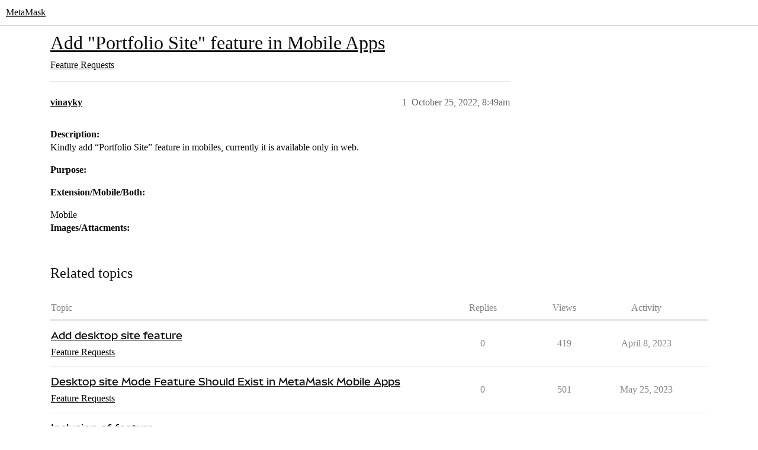

--- FILE ---
content_type: text/html; charset=utf-8
request_url: https://community.metamask.io/t/add-portfolio-site-feature-in-mobile-apps/23213
body_size: 3672
content:
<!DOCTYPE html>
<html lang="en">
  <head>
    <meta charset="utf-8">
    <title>Add &quot;Portfolio Site&quot; feature in Mobile Apps - Feature Requests - MetaMask</title>
    <meta name="description" content="Description: 
Kindly add “Portfolio Site” feature in mobiles, currently it is available only in web. 
Purpose: 
Extension/Mobile/Both: 
Mobile 
Images/Attacments:">
    <meta name="generator" content="Discourse 2026.1.0-latest - https://github.com/discourse/discourse version e47c03d223945e2c161e14ba0974f45114ae4ef5">
<link rel="icon" type="image/png" href="https://europe1.discourse-cdn.com/metamask/optimized/3X/e/c/ec721e39429dcebd90264081125da140290bd2a8_2_32x32.svg">
<link rel="apple-touch-icon" type="image/png" href="https://europe1.discourse-cdn.com/metamask/optimized/1X/0ed0dae305862a64ffae379bdf3158db88e6c83d_2_180x180.png">
<meta name="theme-color" media="all" content="#ffffff">

<meta name="color-scheme" content="light">

<meta name="viewport" content="width=device-width, initial-scale=1.0, minimum-scale=1.0, viewport-fit=cover">
<link rel="canonical" href="https://community.metamask.io/t/add-portfolio-site-feature-in-mobile-apps/23213" />


<link rel="search" type="application/opensearchdescription+xml" href="https://community.metamask.io/opensearch.xml" title="MetaMask Search">

    
    <link href="https://dub1.discourse-cdn.com/metamask/stylesheets/color_definitions_metamask-community_18_35_d533d67fc262f0589a485b27c122630f9fabdc07.css?__ws=community.metamask.io" media="all" rel="stylesheet" class="light-scheme" data-scheme-id="18"/>

<link href="https://dub1.discourse-cdn.com/metamask/stylesheets/common_6c94eab22e0b5db1745139f56a0a9fd212b3aef8.css?__ws=community.metamask.io" media="all" rel="stylesheet" data-target="common"  />

  <link href="https://dub1.discourse-cdn.com/metamask/stylesheets/mobile_6c94eab22e0b5db1745139f56a0a9fd212b3aef8.css?__ws=community.metamask.io" media="(max-width: 39.99999rem)" rel="stylesheet" data-target="mobile"  />
  <link href="https://dub1.discourse-cdn.com/metamask/stylesheets/desktop_6c94eab22e0b5db1745139f56a0a9fd212b3aef8.css?__ws=community.metamask.io" media="(min-width: 40rem)" rel="stylesheet" data-target="desktop"  />



    <link href="https://dub1.discourse-cdn.com/metamask/stylesheets/automation_6c94eab22e0b5db1745139f56a0a9fd212b3aef8.css?__ws=community.metamask.io" media="all" rel="stylesheet" data-target="automation"  />
    <link href="https://dub1.discourse-cdn.com/metamask/stylesheets/checklist_6c94eab22e0b5db1745139f56a0a9fd212b3aef8.css?__ws=community.metamask.io" media="all" rel="stylesheet" data-target="checklist"  />
    <link href="https://dub1.discourse-cdn.com/metamask/stylesheets/discourse-ai_6c94eab22e0b5db1745139f56a0a9fd212b3aef8.css?__ws=community.metamask.io" media="all" rel="stylesheet" data-target="discourse-ai"  />
    <link href="https://dub1.discourse-cdn.com/metamask/stylesheets/discourse-cakeday_6c94eab22e0b5db1745139f56a0a9fd212b3aef8.css?__ws=community.metamask.io" media="all" rel="stylesheet" data-target="discourse-cakeday"  />
    <link href="https://dub1.discourse-cdn.com/metamask/stylesheets/discourse-chat-integration_6c94eab22e0b5db1745139f56a0a9fd212b3aef8.css?__ws=community.metamask.io" media="all" rel="stylesheet" data-target="discourse-chat-integration"  />
    <link href="https://dub1.discourse-cdn.com/metamask/stylesheets/discourse-data-explorer_6c94eab22e0b5db1745139f56a0a9fd212b3aef8.css?__ws=community.metamask.io" media="all" rel="stylesheet" data-target="discourse-data-explorer"  />
    <link href="https://dub1.discourse-cdn.com/metamask/stylesheets/discourse-details_6c94eab22e0b5db1745139f56a0a9fd212b3aef8.css?__ws=community.metamask.io" media="all" rel="stylesheet" data-target="discourse-details"  />
    <link href="https://dub1.discourse-cdn.com/metamask/stylesheets/discourse-github_6c94eab22e0b5db1745139f56a0a9fd212b3aef8.css?__ws=community.metamask.io" media="all" rel="stylesheet" data-target="discourse-github"  />
    <link href="https://dub1.discourse-cdn.com/metamask/stylesheets/discourse-lazy-videos_6c94eab22e0b5db1745139f56a0a9fd212b3aef8.css?__ws=community.metamask.io" media="all" rel="stylesheet" data-target="discourse-lazy-videos"  />
    <link href="https://dub1.discourse-cdn.com/metamask/stylesheets/discourse-local-dates_6c94eab22e0b5db1745139f56a0a9fd212b3aef8.css?__ws=community.metamask.io" media="all" rel="stylesheet" data-target="discourse-local-dates"  />
    <link href="https://dub1.discourse-cdn.com/metamask/stylesheets/discourse-policy_6c94eab22e0b5db1745139f56a0a9fd212b3aef8.css?__ws=community.metamask.io" media="all" rel="stylesheet" data-target="discourse-policy"  />
    <link href="https://dub1.discourse-cdn.com/metamask/stylesheets/discourse-presence_6c94eab22e0b5db1745139f56a0a9fd212b3aef8.css?__ws=community.metamask.io" media="all" rel="stylesheet" data-target="discourse-presence"  />
    <link href="https://dub1.discourse-cdn.com/metamask/stylesheets/discourse-solved_6c94eab22e0b5db1745139f56a0a9fd212b3aef8.css?__ws=community.metamask.io" media="all" rel="stylesheet" data-target="discourse-solved"  />
    <link href="https://dub1.discourse-cdn.com/metamask/stylesheets/discourse-templates_6c94eab22e0b5db1745139f56a0a9fd212b3aef8.css?__ws=community.metamask.io" media="all" rel="stylesheet" data-target="discourse-templates"  />
    <link href="https://dub1.discourse-cdn.com/metamask/stylesheets/discourse-topic-voting_6c94eab22e0b5db1745139f56a0a9fd212b3aef8.css?__ws=community.metamask.io" media="all" rel="stylesheet" data-target="discourse-topic-voting"  />
    <link href="https://dub1.discourse-cdn.com/metamask/stylesheets/footnote_6c94eab22e0b5db1745139f56a0a9fd212b3aef8.css?__ws=community.metamask.io" media="all" rel="stylesheet" data-target="footnote"  />
    <link href="https://dub1.discourse-cdn.com/metamask/stylesheets/hosted-site_6c94eab22e0b5db1745139f56a0a9fd212b3aef8.css?__ws=community.metamask.io" media="all" rel="stylesheet" data-target="hosted-site"  />
    <link href="https://dub1.discourse-cdn.com/metamask/stylesheets/poll_6c94eab22e0b5db1745139f56a0a9fd212b3aef8.css?__ws=community.metamask.io" media="all" rel="stylesheet" data-target="poll"  />
    <link href="https://dub1.discourse-cdn.com/metamask/stylesheets/spoiler-alert_6c94eab22e0b5db1745139f56a0a9fd212b3aef8.css?__ws=community.metamask.io" media="all" rel="stylesheet" data-target="spoiler-alert"  />
    <link href="https://dub1.discourse-cdn.com/metamask/stylesheets/discourse-ai_mobile_6c94eab22e0b5db1745139f56a0a9fd212b3aef8.css?__ws=community.metamask.io" media="(max-width: 39.99999rem)" rel="stylesheet" data-target="discourse-ai_mobile"  />
    <link href="https://dub1.discourse-cdn.com/metamask/stylesheets/discourse-solved_mobile_6c94eab22e0b5db1745139f56a0a9fd212b3aef8.css?__ws=community.metamask.io" media="(max-width: 39.99999rem)" rel="stylesheet" data-target="discourse-solved_mobile"  />
    <link href="https://dub1.discourse-cdn.com/metamask/stylesheets/discourse-topic-voting_mobile_6c94eab22e0b5db1745139f56a0a9fd212b3aef8.css?__ws=community.metamask.io" media="(max-width: 39.99999rem)" rel="stylesheet" data-target="discourse-topic-voting_mobile"  />
    <link href="https://dub1.discourse-cdn.com/metamask/stylesheets/discourse-ai_desktop_6c94eab22e0b5db1745139f56a0a9fd212b3aef8.css?__ws=community.metamask.io" media="(min-width: 40rem)" rel="stylesheet" data-target="discourse-ai_desktop"  />
    <link href="https://dub1.discourse-cdn.com/metamask/stylesheets/discourse-topic-voting_desktop_6c94eab22e0b5db1745139f56a0a9fd212b3aef8.css?__ws=community.metamask.io" media="(min-width: 40rem)" rel="stylesheet" data-target="discourse-topic-voting_desktop"  />
    <link href="https://dub1.discourse-cdn.com/metamask/stylesheets/poll_desktop_6c94eab22e0b5db1745139f56a0a9fd212b3aef8.css?__ws=community.metamask.io" media="(min-width: 40rem)" rel="stylesheet" data-target="poll_desktop"  />

  <link href="https://dub1.discourse-cdn.com/metamask/stylesheets/common_theme_30_af3ba1cf134c5268197bb00d9cb9b766b57ece60.css?__ws=community.metamask.io" media="all" rel="stylesheet" data-target="common_theme" data-theme-id="30" data-theme-name="category badge styles"/>
<link href="https://dub1.discourse-cdn.com/metamask/stylesheets/common_theme_3_a6e70ead5ded6868277e52be8ab9de9c1aaa7c2a.css?__ws=community.metamask.io" media="all" rel="stylesheet" data-target="common_theme" data-theme-id="3" data-theme-name="category headers theme component"/>
<link href="https://dub1.discourse-cdn.com/metamask/stylesheets/common_theme_21_a38c0a5d94de4e45969505293f7c299fb3145cd2.css?__ws=community.metamask.io" media="all" rel="stylesheet" data-target="common_theme" data-theme-id="21" data-theme-name="discourse clickable topic"/>
<link href="https://dub1.discourse-cdn.com/metamask/stylesheets/common_theme_44_61d7876aeca1b6c3917bb99b6b96842d2e8d06ef.css?__ws=community.metamask.io" media="all" rel="stylesheet" data-target="common_theme" data-theme-id="44" data-theme-name="custom metamask footer"/>
<link href="https://dub1.discourse-cdn.com/metamask/stylesheets/common_theme_53_f2e3b836e094ccee945df561d076f40be434360a.css?__ws=community.metamask.io" media="all" rel="stylesheet" data-target="common_theme" data-theme-id="53" data-theme-name="custom metamask header - rico"/>
<link href="https://dub1.discourse-cdn.com/metamask/stylesheets/common_theme_35_ef9531c5d453c6fd8d3355970671b734fecc68c9.css?__ws=community.metamask.io" media="all" rel="stylesheet" data-target="common_theme" data-theme-id="35" data-theme-name="antimony rebrand theme"/>
    <link href="https://dub1.discourse-cdn.com/metamask/stylesheets/mobile_theme_3_0c45f6831a91d63c46ef0d68ced3dfa5a026c2f6.css?__ws=community.metamask.io" media="(max-width: 39.99999rem)" rel="stylesheet" data-target="mobile_theme" data-theme-id="3" data-theme-name="category headers theme component"/>
<link href="https://dub1.discourse-cdn.com/metamask/stylesheets/mobile_theme_35_177cb15e6d7acae8e3107fa68952495131457462.css?__ws=community.metamask.io" media="(max-width: 39.99999rem)" rel="stylesheet" data-target="mobile_theme" data-theme-id="35" data-theme-name="antimony rebrand theme"/>
    

    <!--<script type="text/discourse-plugin" version="0.2">
 
</script>-->
<!--<script type="text/discourse-plugin" version="0.11">
    
</script>-->
<!--<script type="text/discourse-plugin" version="0.2">
  
</script>-->

    
        <link rel="alternate nofollow" type="application/rss+xml" title="RSS feed of &#39;Add &quot;Portfolio Site&quot; feature in Mobile Apps&#39;" href="https://community.metamask.io/t/add-portfolio-site-feature-in-mobile-apps/23213.rss" />
    <meta property="og:site_name" content="MetaMask" />
<meta property="og:type" content="website" />
<meta name="twitter:card" content="summary_large_image" />
<meta name="twitter:image" content="https://europe1.discourse-cdn.com/metamask/original/1X/0ed0dae305862a64ffae379bdf3158db88e6c83d.png" />
<meta property="og:image" content="https://europe1.discourse-cdn.com/metamask/original/1X/0ed0dae305862a64ffae379bdf3158db88e6c83d.png" />
<meta property="og:url" content="https://community.metamask.io/t/add-portfolio-site-feature-in-mobile-apps/23213" />
<meta name="twitter:url" content="https://community.metamask.io/t/add-portfolio-site-feature-in-mobile-apps/23213" />
<meta property="og:title" content="Add &quot;Portfolio Site&quot; feature in Mobile Apps" />
<meta name="twitter:title" content="Add &quot;Portfolio Site&quot; feature in Mobile Apps" />
<meta property="og:description" content="Description:  Kindly add “Portfolio Site” feature in mobiles, currently it is available only in web.  Purpose:  Extension/Mobile/Both:  Mobile  Images/Attacments:" />
<meta name="twitter:description" content="Description:  Kindly add “Portfolio Site” feature in mobiles, currently it is available only in web.  Purpose:  Extension/Mobile/Both:  Mobile  Images/Attacments:" />
<meta property="og:article:section" content="Feature Requests" />
<meta property="og:article:section:color" content="1c1c1c" />
<meta property="article:published_time" content="2022-10-25T08:49:19+00:00" />
<meta property="og:ignore_canonical" content="true" />


    
  </head>
  <body class="crawler ">
    <!-- Logo now handled by Glimmer component in custom-metamask-header.hbs -->

    <header>
  <a href="/">MetaMask</a>
</header>

    <div id="main-outlet" class="wrap" role="main">
        <div id="topic-title">
    <h1>
      <a href="/t/add-portfolio-site-feature-in-mobile-apps/23213">Add &quot;Portfolio Site&quot; feature in Mobile Apps</a>
    </h1>

      <div class="topic-category" itemscope itemtype="http://schema.org/BreadcrumbList">
          <span itemprop="itemListElement" itemscope itemtype="http://schema.org/ListItem">
            <a href="/c/feature-requests-ideas/13" class="badge-wrapper bullet" itemprop="item">
              <span class='badge-category-bg' style='background-color: #1c1c1c'></span>
              <span class='badge-category clear-badge'>
                <span class='category-name' itemprop='name'>Feature Requests</span>
              </span>
            </a>
            <meta itemprop="position" content="1" />
          </span>
      </div>

  </div>

  

    <div itemscope itemtype='http://schema.org/DiscussionForumPosting'>
      <meta itemprop='headline' content='Add &quot;Portfolio Site&quot; feature in Mobile Apps'>
      <link itemprop='url' href='https://community.metamask.io/t/add-portfolio-site-feature-in-mobile-apps/23213'>
      <meta itemprop='datePublished' content='2022-10-25T08:49:19Z'>
        <meta itemprop='articleSection' content='Feature Requests'>
      <meta itemprop='keywords' content=''>
      <div itemprop='publisher' itemscope itemtype="http://schema.org/Organization">
        <meta itemprop='name' content='MetaMask'>
          <div itemprop='logo' itemscope itemtype="http://schema.org/ImageObject">
            <meta itemprop='url' content='https://europe1.discourse-cdn.com/metamask/original/1X/03d93bc7cf684df55e25168afbc7c4ef92d7ff61.png'>
          </div>
      </div>


          <div id='post_1'  class='topic-body crawler-post'>
            <div class='crawler-post-meta'>
              <span class="creator" itemprop="author" itemscope itemtype="http://schema.org/Person">
                <a itemprop="url" rel='nofollow' href='https://community.metamask.io/u/vinayky'><span itemprop='name'>vinayky</span></a>
                
              </span>

                <link itemprop="mainEntityOfPage" href="https://community.metamask.io/t/add-portfolio-site-feature-in-mobile-apps/23213">


              <span class="crawler-post-infos">
                  <time  datetime='2022-10-25T08:49:19Z' class='post-time'>
                    October 25, 2022,  8:49am
                  </time>
                  <meta itemprop='dateModified' content='2022-10-25T08:49:19Z'>
              <span itemprop='position'>1</span>
              </span>
            </div>
            <div class='post' itemprop='text'>
              <p><strong>Description:</strong><br>
Kindly add “Portfolio Site” feature in mobiles, currently it is available only in web.</p>
<p><strong>Purpose:</strong></p>
<p><strong>Extension/Mobile/Both:</strong></p>
<p>Mobile<br>
<strong>Images/Attacments:</strong></p>
            </div>

            <div itemprop="interactionStatistic" itemscope itemtype="http://schema.org/InteractionCounter">
              <meta itemprop="interactionType" content="http://schema.org/LikeAction"/>
              <meta itemprop="userInteractionCount" content="0" />
              <span class='post-likes'></span>
            </div>


            
          </div>
    </div>


    <div id="related-topics" class="more-topics__list " role="complementary" aria-labelledby="related-topics-title">
  <h3 id="related-topics-title" class="more-topics__list-title">
    Related topics
  </h3>
  <div class="topic-list-container" itemscope itemtype='http://schema.org/ItemList'>
    <meta itemprop='itemListOrder' content='http://schema.org/ItemListOrderDescending'>
    <table class='topic-list'>
      <thead>
        <tr>
          <th>Topic</th>
          <th></th>
          <th class="replies">Replies</th>
          <th class="views">Views</th>
          <th>Activity</th>
        </tr>
      </thead>
      <tbody>
          <tr class="topic-list-item" id="topic-list-item-25017">
            <td class="main-link" itemprop='itemListElement' itemscope itemtype='http://schema.org/ListItem'>
              <meta itemprop='position' content='1'>
              <span class="link-top-line">
                <a itemprop='url' href='https://community.metamask.io/t/add-desktop-site-feature/25017' class='title raw-link raw-topic-link'>Add desktop site feature</a>
              </span>
              <div class="link-bottom-line">
                  <a href='/c/feature-requests-ideas/13' class='badge-wrapper bullet'>
                    <span class='badge-category-bg' style='background-color: #1c1c1c'></span>
                    <span class='badge-category clear-badge'>
                      <span class='category-name'>Feature Requests</span>
                    </span>
                  </a>
                  <div class="discourse-tags">
                  </div>
              </div>
            </td>
            <td class="replies">
              <span class='posts' title='posts'>0</span>
            </td>
            <td class="views">
              <span class='views' title='views'>419</span>
            </td>
            <td>
              April 8, 2023
            </td>
          </tr>
          <tr class="topic-list-item" id="topic-list-item-25706">
            <td class="main-link" itemprop='itemListElement' itemscope itemtype='http://schema.org/ListItem'>
              <meta itemprop='position' content='2'>
              <span class="link-top-line">
                <a itemprop='url' href='https://community.metamask.io/t/desktop-site-mode-feature-should-exist-in-metamask-mobile-apps/25706' class='title raw-link raw-topic-link'>Desktop site Mode Feature Should Exist in MetaMask Mobile Apps</a>
              </span>
              <div class="link-bottom-line">
                  <a href='/c/feature-requests-ideas/13' class='badge-wrapper bullet'>
                    <span class='badge-category-bg' style='background-color: #1c1c1c'></span>
                    <span class='badge-category clear-badge'>
                      <span class='category-name'>Feature Requests</span>
                    </span>
                  </a>
                  <div class="discourse-tags">
                  </div>
              </div>
            </td>
            <td class="replies">
              <span class='posts' title='posts'>0</span>
            </td>
            <td class="views">
              <span class='views' title='views'>501</span>
            </td>
            <td>
              May 25, 2023
            </td>
          </tr>
          <tr class="topic-list-item" id="topic-list-item-30767">
            <td class="main-link" itemprop='itemListElement' itemscope itemtype='http://schema.org/ListItem'>
              <meta itemprop='position' content='3'>
              <span class="link-top-line">
                <a itemprop='url' href='https://community.metamask.io/t/inclusion-of-feature/30767' class='title raw-link raw-topic-link'>Inclusion of feature</a>
              </span>
              <div class="link-bottom-line">
                  <a href='/c/feature-requests-ideas/13' class='badge-wrapper bullet'>
                    <span class='badge-category-bg' style='background-color: #1c1c1c'></span>
                    <span class='badge-category clear-badge'>
                      <span class='category-name'>Feature Requests</span>
                    </span>
                  </a>
                  <div class="discourse-tags">
                  </div>
              </div>
            </td>
            <td class="replies">
              <span class='posts' title='posts'>3</span>
            </td>
            <td class="views">
              <span class='views' title='views'>82</span>
            </td>
            <td>
              September 23, 2025
            </td>
          </tr>
          <tr class="topic-list-item" id="topic-list-item-29907">
            <td class="main-link" itemprop='itemListElement' itemscope itemtype='http://schema.org/ListItem'>
              <meta itemprop='position' content='4'>
              <span class="link-top-line">
                <a itemprop='url' href='https://community.metamask.io/t/desktop-mode-on-mobile-app/29907' class='title raw-link raw-topic-link'>Desktop mode on mobile app</a>
              </span>
              <div class="link-bottom-line">
                  <a href='/c/feature-requests-ideas/13' class='badge-wrapper bullet'>
                    <span class='badge-category-bg' style='background-color: #1c1c1c'></span>
                    <span class='badge-category clear-badge'>
                      <span class='category-name'>Feature Requests</span>
                    </span>
                  </a>
                  <div class="discourse-tags">
                  </div>
              </div>
            </td>
            <td class="replies">
              <span class='posts' title='posts'>1</span>
            </td>
            <td class="views">
              <span class='views' title='views'>107</span>
            </td>
            <td>
              December 12, 2024
            </td>
          </tr>
          <tr class="topic-list-item" id="topic-list-item-30703">
            <td class="main-link" itemprop='itemListElement' itemscope itemtype='http://schema.org/ListItem'>
              <meta itemprop='position' content='5'>
              <span class="link-top-line">
                <a itemprop='url' href='https://community.metamask.io/t/allow-auto-rotate-for-mobile/30703' class='title raw-link raw-topic-link'>Allow auto-rotate for mobile</a>
              </span>
              <div class="link-bottom-line">
                  <a href='/c/feature-requests-ideas/13' class='badge-wrapper bullet'>
                    <span class='badge-category-bg' style='background-color: #1c1c1c'></span>
                    <span class='badge-category clear-badge'>
                      <span class='category-name'>Feature Requests</span>
                    </span>
                  </a>
                  <div class="discourse-tags">
                  </div>
              </div>
            </td>
            <td class="replies">
              <span class='posts' title='posts'>1</span>
            </td>
            <td class="views">
              <span class='views' title='views'>128</span>
            </td>
            <td>
              September 3, 2025
            </td>
          </tr>
      </tbody>
    </table>
  </div>
</div>





    </div>
    <footer class="container wrap">
  <nav class='crawler-nav'>
    <ul>
      <li itemscope itemtype='http://schema.org/SiteNavigationElement'>
        <span itemprop='name'>
          <a href='/' itemprop="url">Home </a>
        </span>
      </li>
      <li itemscope itemtype='http://schema.org/SiteNavigationElement'>
        <span itemprop='name'>
          <a href='/categories' itemprop="url">Categories </a>
        </span>
      </li>
      <li itemscope itemtype='http://schema.org/SiteNavigationElement'>
        <span itemprop='name'>
          <a href='/guidelines' itemprop="url">Guidelines </a>
        </span>
      </li>
        <li itemscope itemtype='http://schema.org/SiteNavigationElement'>
          <span itemprop='name'>
            <a href='/tos' itemprop="url">Terms of Service </a>
          </span>
        </li>
        <li itemscope itemtype='http://schema.org/SiteNavigationElement'>
          <span itemprop='name'>
            <a href='https://consensys.net/privacy-policy' itemprop="url">Privacy Policy </a>
          </span>
        </li>
    </ul>
  </nav>
  <p class='powered-by-link'>Powered by <a href="https://www.discourse.org">Discourse</a>, best viewed with JavaScript enabled</p>
</footer>

    
    
  </body>
  
</html>


--- FILE ---
content_type: text/css
request_url: https://dub1.discourse-cdn.com/metamask/stylesheets/color_definitions_metamask-community_18_35_d533d67fc262f0589a485b27c122630f9fabdc07.css?__ws=community.metamask.io
body_size: 1965
content:
:root{--csstools-color-scheme--light:initial;color-scheme:light;--scheme-type: light;--primary: #0a0a0a;--secondary: #ffffff;--tertiary: #0a0a0a;--quaternary: #3d065f;--header_background: #ffffff;--header_primary: #000000;--highlight: #eac2ff;--danger: #ff5c16;--success: #013330;--love: #0a0a0a;--d-selected: #e9edf6;--d-selected-hover: rgb(237.4, 240.6, 247.8);--d-hover: #f7f9fc;--always-black-rgb: 0, 0, 0;--primary-rgb: 10, 10, 10;--primary-low-rgb: 231, 231, 231;--primary-very-low-rgb: 248, 248, 248;--secondary-rgb: 255, 255, 255;--header_background-rgb: 255, 255, 255;--tertiary-rgb: 10, 10, 10;--highlight-rgb: 234, 194, 255;--success-rgb: 1, 51, 48;--primary-very-low: rgb(247.65, 247.65, 247.65);--primary-low: rgb(230.5, 230.5, 230.5);--primary-low-mid: rgb(181.5, 181.5, 181.5);--primary-medium: rgb(132.5, 132.5, 132.5);--primary-high: rgb(83.5, 83.5, 83.5);--primary-very-high: rgb(46.75, 46.75, 46.75);--primary-50: rgb(247.65, 247.65, 247.65);--primary-100: rgb(240.3, 240.3, 240.3);--primary-200: rgb(230.5, 230.5, 230.5);--primary-300: #cecece;--primary-400: rgb(181.5, 181.5, 181.5);--primary-500: #9d9d9d;--primary-600: rgb(132.5, 132.5, 132.5);--primary-700: rgb(103.1, 103.1, 103.1);--primary-800: rgb(83.5, 83.5, 83.5);--primary-900: rgb(46.75, 46.75, 46.75);--header_primary-low: rgb(241.9142410029, 241.9142410029, 241.9142410029);--header_primary-low-mid: rgb(205.5875725816, 205.5875725816, 205.5875725816);--header_primary-medium: rgb(171.0592002787, 171.0592002787, 171.0592002787);--header_primary-high: rgb(139.6692521638, 139.6692521638, 139.6692521638);--header_primary-very-high: rgb(80.6380803343, 80.6380803343, 80.6380803343);--secondary-low: rgb(76.5, 76.5, 76.5);--secondary-medium: rgb(127.5, 127.5, 127.5);--secondary-high: rgb(165.75, 165.75, 165.75);--secondary-very-high: rgb(237.15, 237.15, 237.15);--tertiary-very-low: rgb(230.5, 230.5, 230.5);--tertiary-low: rgb(218.25, 218.25, 218.25);--tertiary-medium: rgb(132.5, 132.5, 132.5);--tertiary-high: #3b3b3b;--tertiary-hover: rgb(7.5, 7.5, 7.5);--tertiary-25: rgb(237.85, 237.85, 237.85);--tertiary-50: rgb(230.5, 230.5, 230.5);--tertiary-100: rgb(225.6, 225.6, 225.6);--tertiary-200: rgb(223.15, 223.15, 223.15);--tertiary-300: rgb(218.25, 218.25, 218.25);--tertiary-400: rgb(191.3, 191.3, 191.3);--tertiary-500: rgb(164.35, 164.35, 164.35);--tertiary-600: rgb(132.5, 132.5, 132.5);--tertiary-700: #6c6c6c;--tertiary-800: rgb(83.5, 83.5, 83.5);--tertiary-900: #3b3b3b;--quaternary-low: rgb(206.4059405941, 139.5891089109, 247.7108910891);--highlight-bg: rgb(248.7, 236.7, 255);--highlight-low: rgb(248.7, 236.7, 255);--highlight-medium: rgb(244.5, 224.5, 255);--highlight-high: rgb(147.2131147541, 0, 224.5);--danger-low: rgb(255, 230.55, 220.05);--danger-low-mid: rgba(255, 173.5, 138.5, 0.7);--danger-medium: rgb(255, 140.9, 91.9);--danger-hover: rgb(221.6, 66.5751072961, 0);--success-low: rgb(165.1615384615, 253.2384615385, 247.9538461538);--success-medium: rgb(30.4038461538, 250.5961538462, 237.3846153846);--success-hover: rgb(0.8, 40.8, 38.4);--love-low: rgb(218.25, 218.25, 218.25);--wiki: green;--blend-primary-secondary-5: rgb(248.5533142004, 248.5533142004, 248.5533142004);--primary-med-or-secondary-med: rgb(132.5, 132.5, 132.5);--primary-med-or-secondary-high: rgb(132.5, 132.5, 132.5);--primary-high-or-secondary-low: rgb(83.5, 83.5, 83.5);--primary-low-mid-or-secondary-high: rgb(181.5, 181.5, 181.5);--primary-low-mid-or-secondary-low: rgb(181.5, 181.5, 181.5);--primary-or-primary-low-mid: #0a0a0a;--highlight-low-or-medium: rgb(248.7, 236.7, 255);--tertiary-or-tertiary-low: #0a0a0a;--tertiary-low-or-tertiary-high: rgb(218.25, 218.25, 218.25);--tertiary-med-or-tertiary: rgb(132.5, 132.5, 132.5);--secondary-or-primary: #ffffff;--tertiary-or-white: #0a0a0a;--facebook-or-white: #0866ff;--twitter-or-white: #000;--hljs-attr: #015692;--hljs-attribute: #803378;--hljs-addition: #2f6f44;--hljs-bg: rgb(247.65, 247.65, 247.65);--inline-code-bg: rgb(240.3, 240.3, 240.3);--hljs-comment: #9d9d9d;--hljs-deletion: #c02d2e;--hljs-keyword: #015692;--hljs-title: #b75501;--hljs-name: #b75501;--hljs-punctuation: #535a60;--hljs-symbol: #54790d;--hljs-variable: #54790d;--hljs-string: #54790d;--google: #fff;--google-hover: rgb(242.25, 242.25, 242.25);--instagram: #e1306c;--instagram-hover: rgb(171.6265822785, 24.8734177215, 74.6202531646);--facebook: #0866ff;--facebook-hover: rgb(0, 70.975708502, 186.5);--cas: #70ba61;--twitter: #000;--github: #100e0f;--github-hover: rgb(70.4, 61.6, 66);--discord: #7289da;--discord-hover: rgb(73.6011235955, 103.191011236, 207.3988764045);--discourse_id-text: var(--d-button-primary-text-color);--discourse_id-text-hover: var(--d-button-primary-text-color--hover);--discourse_id-background: var(--d-button-primary-bg-color);--discourse_id-background-hover: var(--d-button-primary-bg-color--hover);--discourse_id-icon: var(--d-button-primary-icon-color);--discourse_id-icon-hover: var(--d-button-primary-icon-color--hover);--discourse_id-border: var(--d-button-border);--gold: rgb(231, 195, 0);--silver: #c0c0c0;--bronze: #cd7f32;--d-link-color: var(--tertiary);--title-color--read: var(--primary-medium);--content-border-color: var(--primary-low);--input-border-color: var(--primary-400);--table-border-color: var(--content-border-color);--metadata-color: var(--primary-medium);--d-badge-card-background-color: var(--primary-very-low);--mention-background-color: var(--primary-low);--title-color: var(--primary);--title-color--header: var(--header_primary);--excerpt-color: var(--primary-high);--shadow-modal: 0 8px 60px rgba(0, 0, 0, 0.6);--shadow-composer: 0 -1px 40px rgba(0, 0, 0, 0.22);--shadow-card: 0 4px 14px rgba(0, 0, 0, 0.15);--shadow-dropdown: 0 2px 12px 0 rgba(0, 0, 0, 0.1);--shadow-menu-panel: var(--shadow-dropdown);--shadow-header: 0 0 0 1px var(--content-border-color);--shadow-footer-nav: 0 0 2px 0 rgba(0, 0, 0, 0.2);--shadow-focus-danger: 0 0 6px 0 var(--danger);--float-kit-arrow-stroke-color: var(--primary-low);--float-kit-arrow-fill-color: var(--secondary);--topic-timeline-border-color: rgb(218.25, 218.25, 218.25);--d4084f1c-csstools-light-dark-toggle--0: var(--csstools-color-scheme--light) var(--tertiary);--topic-timeline-handle-color: var(--d4084f1c-csstools-light-dark-toggle--0, var(--tertiary-400));}

@supports (color: light-dark(red, red)){
:root{--topic-timeline-handle-color: light-dark( var(--tertiary-400), var(--tertiary) );}
}@supports not (color: light-dark(tan, tan)){:root *{--d4084f1c-csstools-light-dark-toggle--0: var(--csstools-color-scheme--light) var(--tertiary);--topic-timeline-handle-color: var(--d4084f1c-csstools-light-dark-toggle--0, var(--tertiary-400));}}:root{--chat-skeleton-animation-rgb: 248, 248, 248}:root{--calendar-normal: rgb(150.25, 150.25, 150.25);--calendar-close-to-working-hours: rgb(124.75, 124.75, 124.75);--calendar-in-working-hours: #707070;--fc-border-color: var(--primary-low);--fc-button-text-color: var(--d-button-default-text-color);--fc-button-bg-color: var(--d-button-default-bg-color);--fc-button-border-color: transparent;--fc-button-hover-bg-color: var(--d-button-default-bg-color--hover);--fc-button-hover-border-color: transparent;--fc-button-active-bg-color: var(--tertiary);--fc-button-active-border-color: transparent;--fc-event-border-color: var(--primary-low);--fc-today-bg-color: var(--highlight-medium);--fc-page-bg-color: var(--secondary);--fc-list-event-hover-bg-color: var(--secondary);--fc-neutral-bg-color: var(--primary-low)}@font-face{font-family:"RobotoMono";src:url("https://dub1.discourse-cdn.com/metamask/fonts/RobotoMono-Regular.woff2?v=0.0.19") format("woff2");font-weight:400}@font-face{font-family:"RobotoMono";src:url("https://dub1.discourse-cdn.com/metamask/fonts/RobotoMono-Bold.woff2?v=0.0.19") format("woff2");font-weight:700}html{font-variation-settings:normal;font-feature-settings:normal}:root{--font-family: RobotoMono, Arial, sans-serif}@font-face{font-family:"RobotoMono";src:url("https://dub1.discourse-cdn.com/metamask/fonts/RobotoMono-Regular.woff2?v=0.0.19") format("woff2");font-weight:400}@font-face{font-family:"RobotoMono";src:url("https://dub1.discourse-cdn.com/metamask/fonts/RobotoMono-Bold.woff2?v=0.0.19") format("woff2");font-weight:700}h1,h2,h3,h4,h5,h6{font-variation-settings:normal;font-feature-settings:normal}:root{--heading-font-family: RobotoMono, Arial, sans-serif}@font-face{font-family:"JetBrains Mono";src:url("https://dub1.discourse-cdn.com/metamask/fonts/JetBrainsMono-Regular.woff2?v=0.0.19") format("woff2");font-weight:400}@font-face{font-family:"JetBrains Mono";src:url("https://dub1.discourse-cdn.com/metamask/fonts/JetBrainsMono-Bold.woff2?v=0.0.19") format("woff2");font-weight:700}html{font-variation-settings:normal;font-feature-settings:normal;font-variant-ligatures:none}:root{--d-font-family--monospace: JetBrains Mono, Consolas, Monaco, monospace}
/*# sourceMappingURL=color_definitions_metamask-community_18_35_d533d67fc262f0589a485b27c122630f9fabdc07.css.map?__ws=community.metamask.io */

--- FILE ---
content_type: text/css
request_url: https://dub1.discourse-cdn.com/metamask/stylesheets/discourse-topic-voting_desktop_6c94eab22e0b5db1745139f56a0a9fd212b3aef8.css?__ws=community.metamask.io
body_size: -167
content:
.vote-count-wrapper{font-size:var(--font-up-2);height:40px}
/*# sourceMappingURL=discourse-topic-voting_desktop_6c94eab22e0b5db1745139f56a0a9fd212b3aef8.css.map?__ws=community.metamask.io */

--- FILE ---
content_type: text/css
request_url: https://dub1.discourse-cdn.com/metamask/stylesheets/common_theme_3_a6e70ead5ded6868277e52be8ab9de9c1aaa7c2a.css?__ws=community.metamask.io
body_size: 178
content:
div[class^=category-title-header]{display:none}.category-title-header{box-sizing:border-box;display:block !important;margin-bottom:20px !important;text-align:center;width:100%;justify-content:center;overflow:hidden;border:2px solid rgb(232.9,232.9,232.9);border:0 !important;background-size:contain}.category-title-header .category-title-contents{padding:20px}.category-title-header .category-title-name{padding:0 20px 0}.category-title-header .category-title-name a:link,.category-title-header .category-title-name a:visited{color:inherit}.category-title-header .category-title-name h1{display:inline !important}.category-title-header .category-title-name svg{height:1.5em;width:1.1em;margin-right:.25em}.category-title-header .category-title-description{padding-top:.5em;font-size:var(--font-up-4)}body{background-image:none !important}.category-heading{display:none !important}.category-title-contents .category-logo.aspect-image,.category-title-contents .category-logo.aspect-image>img{float:none;max-width:100%;margin:0 0 .25em 0;max-height:50px}.category-title-contents .category-logo.aspect-image>img{height:auto;width:auto;display:inline-block}.category-about-url{margin-top:10px !important;padding:0 20px 20px;text-align:center;font-size:var(--font-up-4)}.category-about-url a{text-decoration:none}
/*# sourceMappingURL=common_theme_3_a6e70ead5ded6868277e52be8ab9de9c1aaa7c2a.css.map?__ws=community.metamask.io */


--- FILE ---
content_type: text/css
request_url: https://dub1.discourse-cdn.com/metamask/stylesheets/common_theme_21_a38c0a5d94de4e45969505293f7c299fb3145cd2.css?__ws=community.metamask.io
body_size: -147
content:
.topic-list-item:hover,.latest-topic-list-item:hover{cursor:pointer;background:rgb(var(--primary-rgb), 0.025)}
/*# sourceMappingURL=common_theme_21_a38c0a5d94de4e45969505293f7c299fb3145cd2.css.map?__ws=community.metamask.io */

--- FILE ---
content_type: text/css
request_url: https://dub1.discourse-cdn.com/metamask/stylesheets/common_theme_44_61d7876aeca1b6c3917bb99b6b96842d2e8d06ef.css?__ws=community.metamask.io
body_size: 1070
content:
.d-footer{position:relative;overflow:hidden;width:100%;font-size:var(--base-font-size);line-height:1}.d-footer__main{padding:1.5625rem 0 1.875rem;border-top:1px solid var(--general-gray-light)}@media screen and (min-width: 769px){.d-footer__main{padding:2.0625rem 0 4.0625rem}}@media screen and (min-width: 1025px){.d-footer__main{padding:5.125rem 0 5.9375rem}}.d-footer__main-grid{display:grid;grid-gap:.5rem;grid-template-columns:repeat(8, 1fr);padding:0}@media screen and (min-width: 769px){.d-footer__main-grid{grid-gap:1rem;grid-template-columns:repeat(8, 1fr)}}@media screen and (min-width: 1025px){.d-footer__main-grid{grid-gap:1rem;grid-template-columns:repeat(16, 1fr)}}.d-footer__main-left{margin-bottom:2.5rem}@media screen and (min-width: 769px){.d-footer__main-left{grid-column:span 4/span 4}}@media screen and (min-width: 1025px){.d-footer__main-left{margin-bottom:0}}.d-footer__main-right{display:grid;grid-template-columns:subgrid;grid-column:span 8/span 8;row-gap:1.375rem}@media screen and (min-width: 769px){.d-footer__main-right{row-gap:3.125rem}}@media screen and (min-width: 1025px){.d-footer__main-right{grid-column:span 12/span 12}}.d-footer__logo{width:4rem;height:2rem}@media screen and (min-width: 769px){.d-footer__logo{width:6.375rem;height:3.125rem}}@media screen and (min-width: 1025px){.d-footer__logo{width:7.8125rem;height:3.875rem}}.d-footer__column{grid-column:span 8/span 8;display:flex;flex-direction:column}@media screen and (min-width: 769px){.d-footer__column.--regular{grid-column:span 2/span 2}}@media screen and (min-width: 1025px){.d-footer__column.--regular{grid-column:span 3/span 3}}.d-footer__column.--large ul{columns:2}@media screen and (min-width: 769px){.d-footer__column.--large{grid-column:span 4/span 4}}@media screen and (min-width: 1025px){.d-footer__column.--large{grid-column:span 6/span 6}}@media screen and (max-width: calc(769px - 1px)){.d-footer__column--open{height:auto;margin-top:1.6rem;padding:1.6rem 0}}.d-footer__column-label{position:relative;display:flex;align-items:center;justify-content:space-between;width:100%}.d-footer__column-label:before{position:absolute;width:calc(100% + 1.25rem);height:calc(100% + 1.25rem);left:-0.6rem;background:var(--general-gray-light);border-radius:.5rem}@media screen and (max-width: calc(769px - 1px)){.--open .d-footer__column-label:before{content:""}}.d-footer__column-label>div{position:relative;display:flex;align-items:center;justify-content:space-between;width:100%}.d-footer__column-label span{font-weight:500;color:var(--general-black)}@media screen and (min-width: 769px){.d-footer__column-label span{font-weight:400;color:var(--general-gray-dark)}}.d-footer__column-icon{display:block}@media screen and (min-width: 769px){.d-footer__column-icon{display:none}}.d-footer__column-ul{list-style:none;margin-left:0;margin-bottom:0;overflow:hidden;height:0;margin-top:0}@media screen and (max-width: calc(769px - 1px)){.--open .d-footer__column-ul{height:auto;margin-top:1rem;padding:1rem 0}}.d-footer__column-ul li{align-items:center;margin-bottom:1rem;line-height:138%}.d-footer__column-ul li a{position:relative;display:inline-flex;align-items:center;height:auto;text-align:left;color:var(--general-black);font-weight:500;font-size:var(--base-font-size)}.d-footer__column-ul li a:hover{text-decoration:underline;text-underline-offset:.25rem}@media screen and (min-width: 769px){.d-footer__column-ul li{line-height:126%}}@media screen and (min-width: 769px){.d-footer__column-ul{height:auto;margin-top:1rem;padding:0}}.d-footer__meta{display:flex;flex-direction:column;gap:2.1875rem;padding:0 0 2.8rem}@media screen and (min-width: 769px){.d-footer__meta{padding:0 0 2.1875rem}}@media screen and (min-width: 1025px){.d-footer__meta{padding:0 0 2.25rem}}.d-footer__grid-wrapper{display:grid;grid-gap:.5rem;grid-template-columns:repeat(8, 1fr);padding:0;align-items:center}@media screen and (min-width: 769px){.d-footer__grid-wrapper{grid-gap:1rem;grid-template-columns:repeat(8, 1fr)}}@media screen and (min-width: 1025px){.d-footer__grid-wrapper{grid-gap:1rem;grid-template-columns:repeat(16, 1fr)}}@media screen and (max-width: calc(769px - 1px)){.d-footer__grid-wrapper{row-gap:1.125rem}}.d-footer__grid-col-left{grid-column:span 8/span 8}@media screen and (min-width: 769px){.d-footer__grid-col-left{grid-column:span 4/span 4}}@media screen and (min-width: 1025px){.d-footer__grid-col-left{grid-column:span 7/span 7}}.d-footer__socials{display:flex;gap:.25rem;align-items:center}.d-footer__social-icon{display:flex;justify-content:center;z-index:1;transition:transform calc(var(--motion)*var(--motion-speed)) cubic-bezier(0.4, 1.35, 0.5, 0.97);color:var(--general-black);width:1rem;height:auto}@media screen and (min-width: 769px){.d-footer__social-icon{width:1.125rem}}.d-footer__social-icon img{width:100%}.d-footer__social-icon.--social-icon-hover{position:absolute;z-index:2;transform:translate(0, 290%);color:var(--color-primary, var(--general-white));filter:invert(1)}.d-footer__social-link{position:relative;overflow:hidden;display:flex;align-items:center;justify-content:center;width:2.25rem;height:2.25rem;color:var(--color-primary, var(--general-black));background:var(--color-secondary, var(--general-gray-light));border-radius:.25rem;mask-image:radial-gradient(circle, var(--color-secondary, var(--general-gray-light)) 100%, var(--color-primary, var(--general-black)) 100%)}.d-footer__social-link:before{content:"";position:absolute;z-index:1;inset:0;transform:scale(0);background:var(--color-secondary, var(--general-black));border-radius:10rem;box-shadow:inset 0 0 0 1px var(--color-secondary, var(--general-black));transition:transform calc(var(--motion)*var(--motion-speed)/1.9) ease-out}.d-footer__social-link:hover:not(:focus) .d-footer__social-icon{transform:translate(0, -290%)}.d-footer__social-link:hover:not(:focus) .--social-icon-hover{transform:translate(0, 0)}.d-footer__social-link:hover:not(:focus):before{transform:scale(1.4)}@media screen and (max-width: calc(769px - 1px)){.d-footer__social-link{width:2.125rem;height:2.125rem;border-radius:.5rem}}@media screen and (min-width: 769px){.d-footer__social-link{width:2.625rem;height:2.625rem}}.d-footer__bottom{color:var(--general-gray-dark);border-top:1px solid var(--general-gray-light)}.d-footer__bottom ul{display:flex;flex-direction:column;gap:1rem;list-style:none;margin:0}@media screen and (min-width: 1025px){.d-footer__bottom ul{flex-direction:row;gap:1rem}}.d-footer__bottom ul a{color:var(--general-gray-dark)}.d-footer__bottom ul a:hover{text-decoration:underline;text-underline-offset:.25rem}.d-footer__bottom-grid{display:flex;flex-direction:column;gap:2.25rem;padding:.9375rem 0 1.25rem;font-size:var(--font-down-3)}@media screen and (min-width: 1025px){.d-footer__bottom-grid{flex-direction:row;gap:0;justify-content:space-between;padding:1.625rem 0}}
/*# sourceMappingURL=common_theme_44_61d7876aeca1b6c3917bb99b6b96842d2e8d06ef.css.map?__ws=community.metamask.io */


--- FILE ---
content_type: text/css
request_url: https://dub1.discourse-cdn.com/metamask/stylesheets/common_theme_53_f2e3b836e094ccee945df561d076f40be434360a.css?__ws=community.metamask.io
body_size: 1737
content:
.d-custom-header{--main-nav-button-height: 2.8125rem;--gentle-ease-duration: calc(var(--motion) * var(--motion-speed) / 1.5);--secondary-duration: calc(var(--motion) * var(--motion-speed) / 2.4);--opacity-duration: calc(var(--motion) * var(--motion-speed) / 4);height:var(--header-mobile);will-change:transform;position:relative;z-index:1001;width:100%;color:var(--color-secondary, var(--general-black));transition:transform .75s cubic-bezier(0.19, 1, 0.22, 1)}@media screen and (min-width: 769px){.d-custom-header{height:var(--header-desktop)}}@media screen and (min-width: 1025px){.d-custom-header:before{content:"";position:absolute;top:0;left:0;width:100%;height:100%;opacity:0;box-shadow:0 .4rem 2.6rem 0 rgba(0,0,0,.05);transition:opacity .2s linear}}.d-custom-header__main{position:relative;width:100%}.d-custom-header__main-nav{position:relative;z-index:2}.d-custom-header__grid{display:grid;grid-gap:.5rem;grid-template-columns:repeat(8, 1fr);padding:0}@media screen and (min-width: 769px){.d-custom-header__grid{grid-gap:1rem;grid-template-columns:repeat(8, 1fr)}}@media screen and (min-width: 1025px){.d-custom-header__grid{grid-gap:1rem;grid-template-columns:repeat(16, 1fr)}}.d-custom-header__vertical-divider{position:absolute;left:-12rem;display:block;width:1px;height:var(--header-dropdown-height);background-color:var(--general-gray-light);transition:height .4s cubic-bezier(0.39, 0.575, 0.565, 1)}.d-custom-header__grid-wrapper{display:grid;grid-gap:.5rem;grid-template-columns:repeat(8, 1fr);padding:0;position:relative;z-index:1;width:100%;height:var(--header-mobile)}@media screen and (min-width: 769px){.d-custom-header__grid-wrapper{grid-gap:1rem;grid-template-columns:repeat(8, 1fr)}}@media screen and (min-width: 1025px){.d-custom-header__grid-wrapper{grid-gap:1rem;grid-template-columns:repeat(16, 1fr)}}@media screen and (max-width: calc(769px - 1px)){.d-custom-header__grid-wrapper{overflow:hidden}}@media screen and (min-width: 769px){.d-custom-header__grid-wrapper{height:var(--header-desktop)}}.d-custom-header__grid-col-left,.d-custom-header__grid-col-center,.d-custom-header__grid-col-right{display:flex;align-items:center}.d-custom-header__grid-col-left{grid-column:span 4/span 4}@media screen and (min-width: 1025px){.d-custom-header__grid-col-left{grid-column:span 2/span 2}}.d-custom-header__grid-col-center{display:none}@media screen and (min-width: 1025px){.d-custom-header__grid-col-center{grid-column:span 7/span 7;grid-column-start:3;display:flex}}.d-custom-header__grid-col-right{grid-column:span 4/span 4;grid-column-start:5;display:flex;justify-content:flex-end}@media screen and (min-width: 1025px){.d-custom-header__grid-col-right{grid-column:span 7/span 7;grid-column-start:10}}.d-custom-header__logo{display:flex;width:4.125rem;height:2rem}.d-custom-header__logo>div{width:100%}.d-custom-header__logo .title{width:100%;height:100%}.d-custom-header__logo a{display:inline-block;width:100%;height:100%}.d-custom-header__logo img{width:100%}.d-custom-header__main-items{display:inline-flex;gap:.4rem;align-items:flex-start;margin-left:-1.8rem}.d-custom-header__main-item{display:flex}.d-custom-header__button{cursor:pointer;position:relative;display:flex;align-items:center;max-height:var(--main-nav-button-height);padding:.625rem 1.25rem .6875rem;color:currentcolor;border-radius:.25rem;font-weight:500;font-size:var(--base-font-size);transition:color var(--secondary-duration) ease-out,background-color var(--secondary-duration) ease-out}.d-custom-header__button:hover{color:var(--color-primary);background-color:var(--color-secondary, var(--general-gray-light))}.d-custom-header a.d-custom-header__button{color:var(--primary)}.d-custom-header__button-label{line-height:1.3125}.d-custom-header__main-icon{display:flex;width:0;transition:width var(--gentle-ease-duration) cubic-bezier(0.4, 1.35, 0.5, 0.97)}.d-custom-header__button:hover .d-custom-header__main-icon{width:1.25rem}.d-custom-header__main-icon-external{display:flex;align-items:center;justify-content:center;width:.625rem;height:.625rem;margin-top:.625rem;opacity:0;transition:opacity var(--opacity-duration) ease-out,margin var(--gentle-ease-duration) cubic-bezier(0.4, 1.35, 0.5, 0.97)}.d-custom-header__main-icon-external svg{width:100%;height:100%}.d-custom-header__button:hover .d-custom-header__main-icon-external,.d-custom-header__button:focus .d-custom-header__main-icon-external{margin-top:0;margin-left:.625rem;opacity:1}.d-custom-header__btns-wrapper{display:inline-flex;align-items:center}.d-custom-header__btn-download-wrapper{display:none;margin-left:1.6rem}@media screen and (min-width: 769px){.d-custom-header__btn-download-wrapper{display:block}}.d-custom-header a.d-custom-header__btn-download{background-color:var(--consumer-orange);color:var(--primary);transition:color var(--opacity-duration) cubic-bezier(0.4, 1.35, 0.5, 0.97),background-color var(--opacity-duration) cubic-bezier(0.4, 1.35, 0.5, 0.97);height:2.625rem}.d-custom-header a.d-custom-header__btn-download:hover{background-color:var(--primary);color:var(--secondary)}.d-custom-header__mobile-menu-wrapper{display:flex;margin-left:1.25rem}@media screen and (min-width: 1025px){.d-custom-header__mobile-menu-wrapper{display:none}}.d-custom-header__mobile-menu{cursor:pointer;margin-right:-0.75rem;padding:.625rem .75rem;color:currentcolor;background-color:rgba(0,0,0,0);appearance:none;border:none;color:var(--primary)}@media screen and (min-width: 769px){.d-custom-header__mobile-menu{margin-right:0}}.d-custom-header__btn-icon-mobile{display:flex;width:.875rem;height:.875rem}.d-custom-header__btn-icon-mobile svg{display:none;width:100%;height:100%}.d-custom-header__btn-icon-mobile svg.--active{display:flex}.d-custom-header__mob-nav{position:fixed;inset:0;height:100dvh;background-color:var(--general-white);display:none}.d-custom-header__mob-nav.--open{display:block}.d-custom-header__mob-nav-holder{position:relative;height:calc(100% - var(--header-mobile) - 1rem);margin-top:var(--header-mobile);padding-bottom:1rem;border-top:1px solid var(--general-gray-light)}@media screen and (min-width: 769px){.d-custom-header__mob-nav-holder{height:calc(100% - var(--header-desktop));margin-top:var(--header-desktop);padding-bottom:0}}.d-custom-header__mob-container{display:flex;height:100%}.d-custom-header__mob-main{display:flex;flex-direction:column;justify-content:space-between;width:100%;height:100%}@media screen and (min-width: 769px){.d-custom-header__mob-main{width:50%;border-right:1px solid var(--general-gray-light)}}.d-custom-header__mob-menu{overflow:auto;padding-top:1.1875rem;padding-bottom:1rem;margin:0}@media screen and (min-width: 769px){.d-custom-header__mob-menu{padding-top:1.5rem;padding-right:.625rem}}.d-custom-header__mob-item{cursor:pointer;position:relative;margin-bottom:.5rem;font-size:1.5rem;line-height:1.33}.d-custom-header__mob-item button{font-size:inherit;line-height:inherit}@media screen and (min-width: 769px){.d-custom-header__mob-item{margin-bottom:.75rem;font-size:2rem;line-height:1.25}}.d-custom-header__mob-ext-link{display:flex;align-items:center;font-size:1.5rem;font-family:var(--heading-font-family)}.d-custom-header a.d-custom-header__mob-ext-link{color:var(--primary);text-decoration:none}.d-custom-header__mob-icon{display:inline-flex;align-items:center;width:.625rem;height:.625rem;margin-left:.5rem}.d-custom-header__mob-icon svg{width:100%;height:100%}.d-custom-header__mob-icon svg path{fill:var(--general-gray)}@media screen and (min-width: 769px){.d-custom-header__mob-icon{width:1.25rem;height:1.25rem;margin-left:.3125rem}}.d-custom-header__mob-btns{position:relative;margin-top:auto;margin-bottom:3.125rem;padding-top:1.1875rem}.d-custom-header__mob-btns:before{content:"";position:absolute;top:0;left:-1rem;width:calc(100% + 2rem);height:1px;background-color:var(--general-gray-light)}@media screen and (min-width: 769px){.d-custom-header__mob-btns:before{width:calc(100% + 1rem)}}@media screen and (min-width: 769px){.d-custom-header__mob-btns{margin-bottom:2.9375rem;padding:2.0625rem 1.6875rem 0 .375rem}}.d-custom-header__mob-btns-footer{margin-top:.96875rem}@media screen and (max-width: calc(769px - 1px)){.d-custom-header__mob-btns-footer{width:100%;max-width:19.8125rem;margin-top:4.4375rem;margin-right:auto;margin-left:auto}}@media screen and (max-height: 585px)and (max-width: 768px){.d-custom-header__mob-btns-footer{margin-top:2.5rem}}@media screen and (max-height: 870px)and (min-width: 768px)and (max-width: 1024px){.d-custom-header__mob-btns-footer{margin-top:4.6875rem}}.d-custom-header__mob-btn{width:100%;font-weight:500}.d-custom-header a.d-custom-header__mob-btn{font-size:var(--font-down-1);padding:0;background-color:var(--consumer-orange);color:var(--secondary)}.d-custom-header__mob-btn-holder{position:relative;overflow:hidden;display:flex;gap:.5rem;align-items:center;justify-content:center;width:100%;padding:1rem 1.5rem .9375rem;font-size:.875rem;border-radius:10rem}.d-custom-header-subnav{--secondary-duration: calc(var(--motion) * var(--motion-speed) / 2.4);display:flex;justify-content:space-between;align-items:center}@media screen and (max-width: calc(1025px - 1px)){.d-custom-header-subnav__label{display:none}}@media screen and (max-width: calc(1025px - 1px)){.d-custom-header-subnav__nav{display:none}}.d-custom-header-subnav__items{display:inline-flex;gap:.25rem;align-items:flex-start;list-style:none}.d-custom-header-subnav__button{position:relative;display:flex;align-items:center;max-height:2.625rem;padding:.625rem 1.25rem .6875rem;border-radius:.25rem;transition:color var(--secondary-duration) ease-out,background-color var(--secondary-duration) ease-out;text-decoration:none}.d-custom-header-subnav__button:hover{background-color:var(--primary);color:var(--secondary)}.d-custom-header-subnav__dropdown{position:relative}@media screen and (min-width: 1025px){.d-custom-header-subnav__dropdown{display:none}}@media screen and (max-width: calc(769px - 1px)){.d-custom-header-subnav__dropdown{max-width:11.25rem}}@media screen and (max-width: 414px){.d-custom-header-subnav__dropdown{max-width:9rem}}@media screen and (max-width: 370px){.d-custom-header-subnav__dropdown{max-width:8.875rem}}.d-custom-header-subnav__dropdown-btn{display:inline-flex;align-items:center;gap:.75rem;padding:.5rem 1rem .625rem;background-color:var(--general-gray-light);font-weight:500;border-radius:.25rem;box-sizing:border-box;color:var(--primary)}@media screen and (max-width: calc(769px - 1px)){.d-custom-header-subnav__dropdown-btn{width:100%}}.d-custom-header-subnav__dropdown-label{text-overflow:ellipsis;overflow:hidden;white-space:nowrap}.d-custom-header-subnav__dropdown-icon{flex:0 0 auto}.d-custom-header-subnav__select{position:absolute;height:100%;left:0;top:0;width:100%;opacity:0}
/*# sourceMappingURL=common_theme_53_f2e3b836e094ccee945df561d076f40be434360a.css.map?__ws=community.metamask.io */

--- FILE ---
content_type: text/css
request_url: https://dub1.discourse-cdn.com/metamask/stylesheets/common_theme_35_ef9531c5d453c6fd8d3355970671b734fecc68c9.css?__ws=community.metamask.io
body_size: 19895
content:
@font-face{font-family:"--font-mm-centra";src:url(https://europe1.discourse-cdn.com/metamask/original/3X/9/0/906424e75625f63b0188471067065794d0348536.woff2);font-weight:400}@font-face{font-family:"--font-mm-centra";src:url(https://europe1.discourse-cdn.com/metamask/original/3X/3/6/36c3795e7b297d06589e15ef59592683d9ed0974.woff2);font-weight:500}@font-face{font-family:"--font-mm-sans";src:url(https://europe1.discourse-cdn.com/metamask/original/3X/8/a/8ab06e77fe9d5994375883d6cef99d362ce6c3a8.woff2)}:root{--font-family: "--font-mm-centra", "Arial", "Helvetica Neue", "Helvetica", "sans-serif"}:root{--heading-font-family: "--font-mm-sans", "Arial", "Helvetica Neue", "Helvetica", "sans-serif"}.flex{display:flex}.flex-col{flex-direction:column}.sr-only{position:absolute;overflow:hidden;width:1px;height:1px;margin:-1px;padding:0;white-space:nowrap;clip:rect(0, 0, 0, 0);border-width:0}.inset-0{position:absolute;inset:0;width:100%;height:100%}.uppercase{text-transform:uppercase}.lowercase{text-transform:lowercase}.capitalize{text-transform:capitalize}.text-decoration-none{text-decoration:none}:root{--motion: 1;--motion-speed: 0.55s;--spring-ease: cubic-bezier(0.4, 1.35, 0.5, 0.97);--general-white: #fff;--general-white-off: #f7f9fc;--general-gray-light: #e9edf6;--general-gray: #c8ceda;--general-gray-mid: #a1a8b7;--general-gray-dark: #393d46;--general-black-light: #242628;--general-black: #0a0a0a;--consumer-orange: #ff5c16;--consumer-purple-dark: #3d065f;--error: #dc2626;--site-container-max-width: 1440px;--d-hover: var(--general-gray-light);--d-selected: var(--general-white-off);--page-padding-x: 1rem;--header-desktop: 5rem;--header-mobile: 3.8125rem;--header-height: var(--header-mobile);--d-max-width-wide: var(--site-container-max-width);--new-topic-composer-height: 500px;--columns-count: 8}@media screen and (min-width: 769px){:root{--page-padding-x: 1rem}}@media screen and (min-width: 1025px){:root{--page-padding-x: 1.5rem}}@media screen and (min-width: 769px){:root{--header-height: var(--header-desktop)}}@media screen and (min-width: 769px){:root{--columns-count: 8}}@media screen and (min-width: 1025px){:root{--columns-count: 16}}@supports(animation-timing-function: linear(0, 1)){:root{--spring-ease: linear(0, 0.007, 0.03 2.1%, 0.122 4.6%, 0.243 6.9%, 0.645 13.7%, 0.85 18.1%, 0.926, 0.987, 1.032 24.7%, 1.064 27.1%, 1.077 28.7%, 1.085, 1.088 32.3%, 1.086 34.3%, 1.074 37.8%, 1.033 45.8%, 1.015 50%, 1.002 54.7%, 0.994 59.6%, 0.992 66.4%, 0.999 85%, 1.001)}}@media(prefers-reduced-motion: reduce){:root{--motion: 0}}.outer-container{width:calc(100% - 1.34em);max-width:none;margin:0 auto}@media screen and (min-width: 769px){.outer-container{max-width:none}}@media screen and (min-width: 1025px){.outer-container{max-width:var(--site-container-max-width)}}@media screen and (max-width: calc(769px - 1px)){#main-outlet{padding-top:1rem}}.form-vertical .control-label:not(.checkbox-label){font-size:var(--base-font-size-smallest);color:var(--primary);font-weight:400}#topic-entrance{padding:.25em;box-shadow:var(--shadow-dropdown);border-radius:.5em;border:none;overflow:hidden}#topic-entrance button.full{border-radius:.25em;height:auto}.timeline-container .topic-timeline .start-date,.timeline-container .topic-timeline .now-date{font-weight:500;color:var(--primary)}.timeline-container .topic-timeline .timeline-ago,.timeline-container .topic-timeline .timeline-replies{font-weight:500;color:var(--general-gray-dark)}.timeline-container .topic-timeline .timeline-handle{border-radius:0;width:.25em;background-color:var(--primary);margin-left:.7px}.timeline-container .topic-timeline .timeline-scrollarea{border-left:2px solid var(--general-gray);margin-left:.125rem}.timeline-container .topic-timeline .timeline-scroller-content{padding-left:1.2em}:root{--font-up-7: 3.75em}.d-editor-textarea-wrapper{border:var(--d-input-border);border-radius:var(--d-input-border-radius)}.d-editor-textarea-wrapper.in-focus{outline:none;outline-offset:none}.popup-tip{text-decoration:none}.popup-tip .d-icon{margin-left:.5em}@media screen and (max-width: calc(769px - 1px)){.badge-category__wrapper .badge-category{font-size:var(--font-down-2);box-sizing:border-box}}@media screen and (max-width: calc(769px - 1px)){.list-controls .category-breadcrumb .combo-box .combo-box-header{height:2.25rem;padding:.25rem .5rem .375rem}}.custom-search-banner .custom-search-banner-wrap{max-width:50em;padding:3em 0 4.8em}@media screen and (max-width: calc(769px - 1px)){.custom-search-banner .custom-search-banner-wrap{max-width:none;padding:.5em 0 0;margin-bottom:.9375rem}}.custom-search-banner .custom-search-banner-wrap h1{font-size:var(--font-up-7);line-height:113.333%;font-weight:400;margin-bottom:.3em}@media screen and (max-width: calc(769px - 1px)){.custom-search-banner .custom-search-banner-wrap h1{font-size:var(--font-up-6);line-height:126.316%;padding:0 1em}}.custom-search-banner .custom-search-banner-wrap h1+p{color:var(--general-gray-dark)}@media screen and (max-width: calc(769px - 1px)){.custom-search-banner .custom-search-banner-wrap h1+p{padding:0 4em;line-height:150%;margin-top:.875rem}}.custom-search-banner .custom-search-banner-wrap>div{max-width:32em}@media screen and (max-width: calc(769px - 1px)){.custom-search-banner .custom-search-banner-wrap>div{padding:0 .6em}}.custom-search-banner .search-link .badge-category .d-icon{color:var(--secondary)}.custom-search-banner .search-menu{margin-top:3rem}@media screen and (max-width: calc(769px - 1px)){.custom-search-banner .search-menu{margin-top:1.8rem}}.custom-header-links{gap:.25em;margin-right:1em}.custom-header-links .headerLink a{padding:.625em 1.25em .75em;font-size:var(--font-up-0);font-weight:500}.spinner{height:40px;width:40px;border:none;box-shadow:inset 0 1px 1px var(--primary)}.category-header div[class^=category-title-header]{margin-bottom:4em}@media screen and (max-width: calc(769px - 1px)){.category-header div[class^=category-title-header]{margin-bottom:2.875rem;text-align:left}}.category-header div[class^=category-title-header] .category-title-contents{padding:0}.category-header div[class^=category-title-header] .category-title-name h1{font-weight:500}@media screen and (max-width: calc(769px - 1px)){.category-header div[class^=category-title-header] .category-title-name h1{font-size:var(--base-font-size-largest);line-height:var(--line-height-medium)}}.category-header div[class^=category-title-header] .category-title-description{color:var(--general-gray-dark);font-size:var(--font-up-0);padding-top:.25rem}.category-header div[class^=category-title-header] .category-title-description p{margin-bottom:0}.category-logo.aspect-image,.category-header-widget .category-logo.aspect-image>img{display:none}.btn{border-radius:6.25em;text-transform:uppercase;font-size:var(--font-down-1);padding:.85em 1.65em;font-weight:500;flex-direction:row-reverse}@media screen and (max-width: calc(769px - 1px)){.btn{font-size:var(--font-down-2)}}.ios-device .btn{font-size:var(--font-down-1) !important}.btn .d-icon{margin-right:0;color:var(--primary)}.btn-primary{border:1px solid rgba(0,0,0,0);font-size:var(--font-0);line-height:normal;box-sizing:border-box;padding:.5em .65em;font-weight:500;font-size:var(--font-down-1);padding:.85em 1.65em;color:var(--secondary);border:1px solid rgba(0,0,0,0);background-color:var(--primary);background-image:none;border-radius:6.25em;flex-direction:row-reverse;height:2.625rem}.btn-primary:visited{color:var(--secondary)}.btn-primary .d-icon{color:var(--secondary);margin-left:.45em}.btn-primary .d-button-label+.d-icon{margin-left:.45em;margin-right:0}.btn-primary.no-text .d-icon{margin-right:0}@media(hover: hover){.btn-primary:hover{background-color:var(--secondary) !important;color:var(--primary) !important}.btn-primary:hover .d-icon{color:var(--primary) !important}}@media(hover: hover)and (forced-colors: active){.btn-primary:hover .d-icon{color:Highlight}}.btn-primary:focus{outline:none;background-color:var(--secondary);color:var(--primary) !important}.btn-primary:focus .d-icon{color:var(--primary) !important}.btn-primary:focus:focus-visible{background-image:linear-gradient(to bottom, rgb(var(--primary-rgb), 0) 100%, rgb(var(--primary-rgb), 0) 100%)}.discourse-no-touch .btn-primary:active:not(:hover):not(:focus),.discourse-no-touch .btn-primary.btn-active:not(:hover):not(:focus),.btn-primary:active:not(:hover):not(:focus),.btn-primary.btn-active:not(:hover):not(:focus){flex-direction:row-reverse}.discourse-no-touch .btn-primary:active,.discourse-no-touch .btn-primary.btn-active,.btn-primary:active,.btn-primary.btn-active{background-image:linear-gradient(to bottom, rgb(var(--primary-rgb), 0) 100%, rgb(var(--primary-rgb), 0) 100%)}.btn-primary[disabled],.btn-primary.disabled{cursor:not-allowed}.btn-primary[disabled]:not(.is-loading),.btn-primary.disabled:not(.is-loading){opacity:.4}.btn-primary[disabled]:hover,.btn-primary.disabled:hover{color:var(--secondary);background:var(--primary)}.btn-primary[disabled]:hover .d-icon,.btn-primary.disabled:hover .d-icon{color:var(--secondary)}.btn-primary .loading-container{display:none;margin:0 6.75px 0 0}.btn-primary.is-loading.btn-text .d-button-label{font-size:var(--font-down-1)}.btn-primary.is-loading.btn-text.btn-small .loading-icon{font-size:var(--font-down-1);margin-right:.2em}.btn-primary.is-loading .loading-icon{animation:rotate-forever 1s infinite linear,fadein 1s}@media screen and (max-width: calc(769px - 1px)){.btn-primary{height:2.25rem}}.ios-device .btn-primary{padding:.85em 1.65em}.btn-primary:hover,.btn-primary:focus,.btn-primary.d-hover{border:1px solid var(--primary)}.btn-default{border:1px solid rgba(0,0,0,0);font-size:var(--font-0);line-height:normal;box-sizing:border-box;padding:.5em .65em;font-weight:500;font-size:var(--font-down-1);padding:.85em 1.65em;color:var(--secondary);border:1px solid rgba(0,0,0,0);background-color:var(--primary);background-image:none;border-radius:6.25em;flex-direction:row-reverse;height:2.625rem}.btn-default:visited{color:var(--secondary)}.btn-default .d-icon{color:var(--secondary);margin-left:.45em}.btn-default .d-button-label+.d-icon{margin-left:.45em;margin-right:0}.btn-default.no-text .d-icon{margin-right:0}@media(hover: hover){.btn-default:hover{background-color:var(--secondary) !important;color:var(--primary) !important}.btn-default:hover .d-icon{color:var(--primary) !important}}@media(hover: hover)and (forced-colors: active){.btn-default:hover .d-icon{color:Highlight}}.btn-default:focus{outline:none;background-color:var(--secondary);color:var(--primary) !important}.btn-default:focus .d-icon{color:var(--primary) !important}.btn-default:focus:focus-visible{background-image:linear-gradient(to bottom, rgb(var(--primary-rgb), 0) 100%, rgb(var(--primary-rgb), 0) 100%)}.discourse-no-touch .btn-default:active:not(:hover):not(:focus),.discourse-no-touch .btn-default.btn-active:not(:hover):not(:focus),.btn-default:active:not(:hover):not(:focus),.btn-default.btn-active:not(:hover):not(:focus){flex-direction:row-reverse}.discourse-no-touch .btn-default:active,.discourse-no-touch .btn-default.btn-active,.btn-default:active,.btn-default.btn-active{background-image:linear-gradient(to bottom, rgb(var(--primary-rgb), 0) 100%, rgb(var(--primary-rgb), 0) 100%)}.btn-default[disabled],.btn-default.disabled{cursor:not-allowed}.btn-default[disabled]:not(.is-loading),.btn-default.disabled:not(.is-loading){opacity:.4}.btn-default[disabled]:hover,.btn-default.disabled:hover{color:var(--secondary);background:var(--primary)}.btn-default[disabled]:hover .d-icon,.btn-default.disabled:hover .d-icon{color:var(--secondary)}.btn-default .loading-container{display:none;margin:0 6.75px 0 0}.btn-default.is-loading.btn-text .d-button-label{font-size:var(--font-down-1)}.btn-default.is-loading.btn-text.btn-small .loading-icon{font-size:var(--font-down-1);margin-right:.2em}.btn-default.is-loading .loading-icon{animation:rotate-forever 1s infinite linear,fadein 1s}@media screen and (max-width: calc(769px - 1px)){.btn-default{height:2.25rem}}.btn-default .d-icon{margin-left:.45em}.btn-default:hover,.btn-default:focus,.btn-default.d-hover{border:1px solid var(--primary)}.btn-text{border:1px solid rgba(0,0,0,0);font-size:var(--font-0);line-height:normal;box-sizing:border-box;padding:.5em .65em;font-weight:500;font-size:var(--font-down-1);padding:.85em 1.65em;color:var(--secondary);border:1px solid rgba(0,0,0,0);background-color:var(--primary);background-image:none;border-radius:6.25em;flex-direction:row-reverse}.btn-text:visited{color:var(--secondary)}.btn-text .d-icon{color:var(--secondary);margin-left:.45em}.btn-text .d-button-label+.d-icon{margin-left:.45em;margin-right:0}.btn-text.no-text .d-icon{margin-right:0}@media(hover: hover){.btn-text:hover{background-color:var(--secondary) !important;color:var(--primary) !important}.btn-text:hover .d-icon{color:var(--primary) !important}}@media(hover: hover)and (forced-colors: active){.btn-text:hover .d-icon{color:Highlight}}.btn-text:focus{outline:none;background-color:var(--secondary);color:var(--primary) !important}.btn-text:focus .d-icon{color:var(--primary) !important}.btn-text:focus:focus-visible{background-image:linear-gradient(to bottom, rgb(var(--primary-rgb), 0) 100%, rgb(var(--primary-rgb), 0) 100%)}.discourse-no-touch .btn-text:active:not(:hover):not(:focus),.discourse-no-touch .btn-text.btn-active:not(:hover):not(:focus),.btn-text:active:not(:hover):not(:focus),.btn-text.btn-active:not(:hover):not(:focus){flex-direction:row-reverse}.discourse-no-touch .btn-text:active,.discourse-no-touch .btn-text.btn-active,.btn-text:active,.btn-text.btn-active{background-image:linear-gradient(to bottom, rgb(var(--primary-rgb), 0) 100%, rgb(var(--primary-rgb), 0) 100%)}.btn-text[disabled],.btn-text.disabled{cursor:not-allowed}.btn-text[disabled]:not(.is-loading),.btn-text.disabled:not(.is-loading){opacity:.4}.btn-text[disabled]:hover,.btn-text.disabled:hover{color:var(--secondary);background:var(--primary)}.btn-text[disabled]:hover .d-icon,.btn-text.disabled:hover .d-icon{color:var(--secondary)}.btn-text .loading-container{display:none;margin:0 6.75px 0 0}.btn-text.is-loading.btn-text .d-button-label{font-size:var(--font-down-1)}.btn-text.is-loading.btn-text.btn-small .loading-icon{font-size:var(--font-down-1);margin-right:.2em}.btn-text.is-loading .loading-icon{animation:rotate-forever 1s infinite linear,fadein 1s}.btn-text .d-icon{margin-left:.45em}.btn-text:hover,.btn-text:focus,.btn-text.d-hover{border:1px solid var(--primary)}.btn-text.btn-flat,.btn-text.json-editor-btn-collapse,.btn-text.d-modal.json-schema-editor-modal,.btn-text.je-ready .json-editor-btn-collapse,.btn-text.btn-icon-text{color:var(--secondary)}.btn-text.btn-flat .d-icon,.btn-text.json-editor-btn-collapse .d-icon,.btn-text.d-modal.json-schema-editor-modal .d-icon,.btn-text.je-ready .json-editor-btn-collapse .d-icon,.btn-text.btn-icon-text .d-icon{color:var(--secondary)}.sidebar-section-form-modal .btn-text.btn-flat .d-icon,.sidebar-section-form-modal .btn-text.json-editor-btn-collapse .d-icon,.sidebar-section-form-modal .btn-text.d-modal.json-schema-editor-modal .d-icon,.sidebar-section-form-modal .btn-text.je-ready .json-editor-btn-collapse .d-icon,.sidebar-section-form-modal .btn-text.btn-icon-text .d-icon{color:var(--secondary)}.btn-icon-text .d-icon{margin-left:.45em}.btn-transparent{border:1px solid rgba(0,0,0,0);font-size:var(--font-0);line-height:normal;box-sizing:border-box;padding:.5em .65em;font-weight:500;font-size:var(--font-down-1);padding:.85em 1.65em;color:var(--primary);border:1px solid rgba(0,0,0,0);background-color:var(--secondary);background-image:none;border-radius:6.25em;flex-direction:row-reverse}.btn-transparent:visited{color:var(--primary)}.btn-transparent .d-icon{color:var(--secondary);margin-left:.45em}.btn-transparent .d-button-label+.d-icon{margin-left:.45em;margin-right:0}.btn-transparent.no-text .d-icon{margin-right:0}@media(hover: hover){.btn-transparent:hover{background-color:var(--secondary);color:var(--primary)}.btn-transparent:hover .d-icon{color:var(--primary)}}@media(hover: hover)and (forced-colors: active){.btn-transparent:hover .d-icon{color:Highlight}}.btn-transparent:focus{outline:none;background-color:var(--secondary);color:var(--primary)}.btn-transparent:focus .d-icon{color:var(--primary)}.btn-transparent:focus:focus-visible{background-image:linear-gradient(to bottom, rgb(var(--primary-rgb), 0) 100%, rgb(var(--primary-rgb), 0) 100%)}.discourse-no-touch .btn-transparent:active:not(:hover):not(:focus),.discourse-no-touch .btn-transparent.btn-active:not(:hover):not(:focus),.btn-transparent:active:not(:hover):not(:focus),.btn-transparent.btn-active:not(:hover):not(:focus){flex-direction:row-reverse}.discourse-no-touch .btn-transparent:active,.discourse-no-touch .btn-transparent.btn-active,.btn-transparent:active,.btn-transparent.btn-active{background-image:linear-gradient(to bottom, rgb(var(--primary-rgb), 0) 100%, rgb(var(--primary-rgb), 0) 100%)}.btn-transparent[disabled],.btn-transparent.disabled{cursor:not-allowed}.btn-transparent[disabled]:not(.is-loading),.btn-transparent.disabled:not(.is-loading){opacity:.4}.btn-transparent[disabled]:hover,.btn-transparent.disabled:hover{color:var(--primary);background:var(--secondary)}.btn-transparent[disabled]:hover .d-icon,.btn-transparent.disabled:hover .d-icon{color:var(--secondary)}.btn-transparent .loading-container{display:none;margin:0 6.75px 0 0}.btn-transparent.is-loading.btn-text .d-button-label{font-size:var(--font-down-1)}.btn-transparent.is-loading.btn-text.btn-small .loading-icon{font-size:var(--font-down-1);margin-right:.2em}.btn-transparent.is-loading .loading-icon{animation:rotate-forever 1s infinite linear,fadein 1s}.btn-danger{border:1px solid rgba(0,0,0,0);font-size:var(--font-0);line-height:normal;box-sizing:border-box;padding:.5em .65em;font-weight:500;font-size:var(--font-down-1);padding:.85em 1.65em;color:var(--secondary);border:1px solid rgba(0,0,0,0);background-color:var(--danger);background-image:none;border-radius:6.25em;flex-direction:row-reverse}.btn-danger:visited{color:var(--secondary)}.btn-danger .d-icon{color:var(--danger-low);margin-left:.45em}.btn-danger .d-button-label+.d-icon{margin-left:.45em;margin-right:0}.btn-danger.no-text .d-icon{margin-right:0}@media(hover: hover){.btn-danger:hover{background-color:var(--danger-hover);color:var(--primary)}.btn-danger:hover .d-icon{color:var(--danger-low)}}@media(hover: hover)and (forced-colors: active){.btn-danger:hover .d-icon{color:Highlight}}.btn-danger:focus{outline:none;background-color:var(--secondary);color:var(--primary)}.btn-danger:focus .d-icon{color:var(--danger-low)}.btn-danger:focus:focus-visible{background-image:linear-gradient(to bottom, rgb(var(--primary-rgb), 0) 100%, rgb(var(--primary-rgb), 0) 100%)}.discourse-no-touch .btn-danger:active:not(:hover):not(:focus),.discourse-no-touch .btn-danger.btn-active:not(:hover):not(:focus),.btn-danger:active:not(:hover):not(:focus),.btn-danger.btn-active:not(:hover):not(:focus){flex-direction:row-reverse}.discourse-no-touch .btn-danger:active,.discourse-no-touch .btn-danger.btn-active,.btn-danger:active,.btn-danger.btn-active{background-image:linear-gradient(to bottom, rgb(var(--primary-rgb), 0) 100%, rgb(var(--primary-rgb), 0) 100%)}.btn-danger[disabled],.btn-danger.disabled{cursor:not-allowed}.btn-danger[disabled]:not(.is-loading),.btn-danger.disabled:not(.is-loading){opacity:.4}.btn-danger[disabled]:hover,.btn-danger.disabled:hover{color:var(--secondary);background:var(--danger)}.btn-danger[disabled]:hover .d-icon,.btn-danger.disabled:hover .d-icon{color:var(--danger-low)}.btn-danger .loading-container{display:none;margin:0 6.75px 0 0}.btn-danger.is-loading.btn-text .d-button-label{font-size:var(--font-down-1)}.btn-danger.is-loading.btn-text.btn-small .loading-icon{font-size:var(--font-down-1);margin-right:.2em}.btn-danger.is-loading .loading-icon{animation:rotate-forever 1s infinite linear,fadein 1s}.btn.cancel{border:1px solid rgba(0,0,0,0);font-size:var(--font-0);line-height:normal;box-sizing:border-box;padding:.5em .65em;font-weight:500;font-size:var(--font-down-1);padding:.85em 1.65em;color:var(--secondary);border:1px solid rgba(0,0,0,0);background-color:var(--danger);background-image:none;border-radius:6.25em;flex-direction:row-reverse}.btn.cancel:visited{color:var(--secondary)}.btn.cancel .d-icon{color:var(--secondary);margin-left:.45em}.btn.cancel .d-button-label+.d-icon{margin-left:.45em;margin-right:0}.btn.cancel.no-text .d-icon{margin-right:0}@media(hover: hover){.btn.cancel:hover{background-color:var(--danger-hover);color:var(--primary)}.btn.cancel:hover .d-icon{color:var(--secondary)}}@media(hover: hover)and (forced-colors: active){.btn.cancel:hover .d-icon{color:Highlight}}.btn.cancel:focus{outline:none;background-color:var(--secondary);color:var(--primary)}.btn.cancel:focus .d-icon{color:var(--secondary)}.btn.cancel:focus:focus-visible{background-image:linear-gradient(to bottom, rgb(var(--primary-rgb), 0) 100%, rgb(var(--primary-rgb), 0) 100%)}.discourse-no-touch .btn.cancel:active:not(:hover):not(:focus),.discourse-no-touch .btn.cancel.btn-active:not(:hover):not(:focus),.btn.cancel:active:not(:hover):not(:focus),.btn.cancel.btn-active:not(:hover):not(:focus){flex-direction:row-reverse}.discourse-no-touch .btn.cancel:active,.discourse-no-touch .btn.cancel.btn-active,.btn.cancel:active,.btn.cancel.btn-active{background-image:linear-gradient(to bottom, rgb(var(--primary-rgb), 0) 100%, rgb(var(--primary-rgb), 0) 100%)}.btn.cancel[disabled],.btn.cancel.disabled{cursor:not-allowed}.btn.cancel[disabled]:not(.is-loading),.btn.cancel.disabled:not(.is-loading){opacity:.4}.btn.cancel[disabled]:hover,.btn.cancel.disabled:hover{color:var(--secondary);background:var(--danger)}.btn.cancel[disabled]:hover .d-icon,.btn.cancel.disabled:hover .d-icon{color:var(--secondary)}.btn.cancel .loading-container{display:none;margin:0 6.75px 0 0}.btn.cancel.is-loading.btn-text .d-button-label{font-size:var(--font-down-1)}.btn.cancel.is-loading.btn-text.btn-small .loading-icon{font-size:var(--font-down-1);margin-right:.2em}.btn.cancel.is-loading .loading-icon{animation:rotate-forever 1s infinite linear,fadein 1s}.btn.ok{border:1px solid rgba(0,0,0,0);font-size:var(--font-0);line-height:normal;box-sizing:border-box;padding:.5em .65em;font-weight:500;font-size:var(--font-down-1);padding:.85em 1.65em;color:var(--secondary);border:1px solid rgba(0,0,0,0);background-color:var(--success);background-image:none;border-radius:6.25em;flex-direction:row-reverse}.btn.ok:visited{color:var(--secondary)}.btn.ok .d-icon{color:var(--secondary);margin-left:.45em}.btn.ok .d-button-label+.d-icon{margin-left:.45em;margin-right:0}.btn.ok.no-text .d-icon{margin-right:0}@media(hover: hover){.btn.ok:hover{background-color:var(--success-hover);color:var(--primary)}.btn.ok:hover .d-icon{color:var(--secondary)}}@media(hover: hover)and (forced-colors: active){.btn.ok:hover .d-icon{color:Highlight}}.btn.ok:focus{outline:none;background-color:var(--secondary);color:var(--primary)}.btn.ok:focus .d-icon{color:var(--secondary)}.btn.ok:focus:focus-visible{background-image:linear-gradient(to bottom, rgb(var(--primary-rgb), 0) 100%, rgb(var(--primary-rgb), 0) 100%)}.discourse-no-touch .btn.ok:active:not(:hover):not(:focus),.discourse-no-touch .btn.ok.btn-active:not(:hover):not(:focus),.btn.ok:active:not(:hover):not(:focus),.btn.ok.btn-active:not(:hover):not(:focus){flex-direction:row-reverse}.discourse-no-touch .btn.ok:active,.discourse-no-touch .btn.ok.btn-active,.btn.ok:active,.btn.ok.btn-active{background-image:linear-gradient(to bottom, rgb(var(--primary-rgb), 0) 100%, rgb(var(--primary-rgb), 0) 100%)}.btn.ok[disabled],.btn.ok.disabled{cursor:not-allowed}.btn.ok[disabled]:not(.is-loading),.btn.ok.disabled:not(.is-loading){opacity:.4}.btn.ok[disabled]:hover,.btn.ok.disabled:hover{color:var(--secondary);background:var(--success)}.btn.ok[disabled]:hover .d-icon,.btn.ok.disabled:hover .d-icon{color:var(--secondary)}.btn.ok .loading-container{display:none;margin:0 6.75px 0 0}.btn.ok.is-loading.btn-text .d-button-label{font-size:var(--font-down-1)}.btn.ok.is-loading.btn-text.btn-small .loading-icon{font-size:var(--font-down-1);margin-right:.2em}.btn.ok.is-loading .loading-icon{animation:rotate-forever 1s infinite linear,fadein 1s}.btn-icon:not(.user-menu-tab,.select-kit-header,.d-editor-button-bar,.btn-mini-toggle,.search-icon,.sidebar-toggle-all-sections,.show-advanced-search,.close,.modal-close,.sidebar-footer-actions-button,.toggle-like,.post-action-menu__copy-link,.show-post-admin-menu,.delete,.edit,.show-more-actions,.create-flag,.bookmark,.expand-item,.collapse-item){border-radius:50%;background-color:var(--primary);color:var(--secondary);padding:.95em;aspect-ratio:1/1;line-height:0;min-width:1em;min-height:1em;border:1px solid rgba(0,0,0,0);width:2.625rem;height:2.625rem}@media screen and (max-width: calc(769px - 1px)){.btn-icon:not(.user-menu-tab,.select-kit-header,.d-editor-button-bar,.btn-mini-toggle,.search-icon,.sidebar-toggle-all-sections,.show-advanced-search,.close,.modal-close,.sidebar-footer-actions-button,.toggle-like,.post-action-menu__copy-link,.show-post-admin-menu,.delete,.edit,.show-more-actions,.create-flag,.bookmark,.expand-item,.collapse-item){width:2.25rem;height:2.25rem}}.btn-icon:not(.user-menu-tab,.select-kit-header,.d-editor-button-bar,.btn-mini-toggle,.search-icon,.sidebar-toggle-all-sections,.show-advanced-search,.close,.modal-close,.sidebar-footer-actions-button,.toggle-like,.post-action-menu__copy-link,.show-post-admin-menu,.delete,.edit,.show-more-actions,.create-flag,.bookmark,.expand-item,.collapse-item) .d-icon{color:var(--secondary);margin:0}.btn-icon:not(.user-menu-tab,.select-kit-header,.d-editor-button-bar,.btn-mini-toggle,.search-icon,.sidebar-toggle-all-sections,.show-advanced-search,.close,.modal-close,.sidebar-footer-actions-button,.toggle-like,.post-action-menu__copy-link,.show-post-admin-menu,.delete,.edit,.show-more-actions,.create-flag,.bookmark,.expand-item,.collapse-item):hover,.btn-icon:not(.user-menu-tab,.select-kit-header,.d-editor-button-bar,.btn-mini-toggle,.search-icon,.sidebar-toggle-all-sections,.show-advanced-search,.close,.modal-close,.sidebar-footer-actions-button,.toggle-like,.post-action-menu__copy-link,.show-post-admin-menu,.delete,.edit,.show-more-actions,.create-flag,.bookmark,.expand-item,.collapse-item):focus{background-color:var(--secondary);color:var(--primary);border:1px solid var(--primary)}.btn-icon:not(.user-menu-tab,.select-kit-header,.d-editor-button-bar,.btn-mini-toggle,.search-icon,.sidebar-toggle-all-sections,.show-advanced-search,.close,.modal-close,.sidebar-footer-actions-button,.toggle-like,.post-action-menu__copy-link,.show-post-admin-menu,.delete,.edit,.show-more-actions,.create-flag,.bookmark,.expand-item,.collapse-item):hover .d-icon,.btn-icon:not(.user-menu-tab,.select-kit-header,.d-editor-button-bar,.btn-mini-toggle,.search-icon,.sidebar-toggle-all-sections,.show-advanced-search,.close,.modal-close,.sidebar-footer-actions-button,.toggle-like,.post-action-menu__copy-link,.show-post-admin-menu,.delete,.edit,.show-more-actions,.create-flag,.bookmark,.expand-item,.collapse-item):focus .d-icon{color:var(--primary)}.d-editor-button-bar .btn-icon{border-radius:0;background-color:rgba(0,0,0,0);border-radius:none;color:var(--primary)}.d-editor-button-bar .btn-icon .d-icon{margin:0;color:var(--primary)}.themes-tab,.components-tab{border-radius:0;color:var(--primary)}.value-list .value .remove-value-btn,.value-list .value .shift-up-value-btn,.value-list .value .shift-down-value-btn{width:2em;height:2em;border:none;align-self:center}.value-list .value:hover .shift-up-value-btn,.value-list .value:hover .shift-down-value-btn{display:inline-flex}.select-kit-header-wrapper .svg-icon,.pad-left .svg-icon{margin:0}.backup-options span .btn{flex-direction:row-reverse;background-color:var(--primary);color:var(--secondary);border:1px solid rgba(0,0,0,0)}.backup-options span .btn .d-icon-upload{margin-left:.5em;color:var(--secondary)}.backup-options span .btn:hover{background-color:var(--secondary);color:var(--primary);border:1px solid var(--primary)}.backup-options span .btn:hover .d-icon-upload{color:var(--primary)}.badge-category__wrapper{--badge-category-padding-v: 0.45em;--badge-category-padding-h: 0.6em;font-size:var(--font-down-1)}.badge-category__wrapper .badge-category{display:flex;align-items:center;border-radius:var(--badge-border-radius);background-color:var(--primary)}.badge-category__wrapper .badge-category:before{content:none}.badge-category__wrapper .badge-category__name{font-weight:500;line-height:1}.badge-category__wrapper .--has-parent{padding-left:var(--badge-category-padding-h)}.nav-pills>li>a,.nav-pills>li button{border-radius:.25em;padding:.625em 1.25em;color:var(--primary);font-weight:500;border:1px solid rgba(0,0,0,0);height:2.625em}@media screen and (max-width: calc(769px - 1px)){.nav-pills>li>a,.nav-pills>li button{height:2.125rem}}.nav-pills>li>a .d-icon,.nav-pills>li button .d-icon{transition:none}.nav-pills>li>a.active,.nav-pills>li button.active{color:var(--secondary);background:var(--primary)}.nav-pills>li>a.active:after,.nav-pills>li button.active:after{content:none}.nav-pills>li>a.active .d-icon,.nav-pills>li button.active .d-icon{color:var(--secondary)}.nav-pills>li>a:hover,.nav-pills>li>a:focus,.nav-pills>li button:hover,.nav-pills>li button:focus{color:var(--primary);background:var(--secondary);border:1px solid var(--primary)}.nav-pills>li>a:hover .d-icon,.nav-pills>li>a:focus .d-icon,.nav-pills>li button:hover .d-icon,.nav-pills>li button:focus .d-icon{color:var(--primary)}.d-header{height:var(--header-desktop);box-shadow:none;border-top:1px solid var(--general-gray-light)}@media screen and (max-width: calc(1025px - 1px)){.d-header{height:4.625rem}}html.header-is-sticky .d-header{border-bottom:1px solid var(--general-gray-light)}.d-header>.wrap{max-width:calc(var(--d-max-width-wide) + 1.34em)}.d-header .before-header-panel-outlet{width:100%;margin-right:1rem}.d-header .login-button{height:2.625rem}.d-header .login-button .d-icon{width:.625rem}@media screen and (max-width: calc(769px - 1px)){.d-header .panel{position:static}}.d-header .d-header-icons{align-items:center;gap:.5em;margin:0}@media screen and (max-width: calc(769px - 1px)){.d-header .d-header-icons{gap:.3em}}.d-header .d-header-icons .icon{width:2.625rem;height:2.625rem;box-sizing:border-box}@media screen and (min-width: 769px){.d-header .d-header-icons #search-button{display:flex;align-items:center;width:auto;aspect-ratio:auto;border-radius:62.5rem;padding:.825rem 1.5rem}.d-header .d-header-icons #search-button::after{content:"Search";display:inline-flex;color:var(--primary);margin-right:.5rem}.d-header .d-header-icons #search-button .d-icon{margin-bottom:.125rem}.d-header .d-header-icons #search-button:hover,.d-header .d-header-icons #search-button:focus{border-bottom:1px solid var(--primary)}.d-header .d-header-icons #search-button:hover::after,.d-header .d-header-icons #search-button:focus::after{color:var(--secondary)}}.d-header .d-header-icons #search-button .d-icon{width:.625rem}.d-header .d-header-icons #toggle-hamburger-menu:focus,.d-header .d-header-icons #toggle-hamburger-menu:hover{border:1px solid var(--primary)}.d-header .d-header-icons #toggle-hamburger-menu::after{top:calc(100% + 1px);content:none}.d-header .d-header-icons #toggle-hamburger-menu .d-icon{width:.625rem}.d-header .d-header-icons .search-dropdown .btn-icon,.d-header .d-header-icons .hamburger-dropdown .btn-icon{background-color:var(--secondary);border:1px solid var(--primary)}@media screen and (max-width: calc(769px - 1px)){.d-header .d-header-icons .search-dropdown .btn-icon,.d-header .d-header-icons .hamburger-dropdown .btn-icon{border:1.5px solid var(--primary)}}.d-header .d-header-icons .search-dropdown .btn-icon .d-icon,.d-header .d-header-icons .hamburger-dropdown .btn-icon .d-icon{color:var(--primary)}.d-header .d-header-icons .search-dropdown .btn-icon:hover,.d-header .d-header-icons .search-dropdown .btn-icon:focus,.d-header .d-header-icons .hamburger-dropdown .btn-icon:hover,.d-header .d-header-icons .hamburger-dropdown .btn-icon:focus{background-color:var(--primary)}.d-header .d-header-icons .search-dropdown .btn-icon:hover .d-icon,.d-header .d-header-icons .search-dropdown .btn-icon:focus .d-icon,.d-header .d-header-icons .hamburger-dropdown .btn-icon:hover .d-icon,.d-header .d-header-icons .hamburger-dropdown .btn-icon:focus .d-icon{color:var(--secondary)}.d-header .d-header-icons .search-dropdown.active .btn-icon,.d-header .d-header-icons .hamburger-dropdown.active .btn-icon{background-color:var(--primary)}.d-header .d-header-icons .search-dropdown.active .btn-icon .d-icon,.d-header .d-header-icons .hamburger-dropdown.active .btn-icon .d-icon{color:var(--secondary)}.d-header .login-button,.d-header .sign-up-button{padding:.85em 1.65em}@media screen and (max-width: calc(769px - 1px)){.d-header button.sign-up-button{display:inline-flex;align-items:center;justify-content:center;width:2.625rem;height:2.625rem;padding:.125rem}.d-header button.sign-up-button .d-button-label{font-size:.625rem;line-height:1.1;white-space:wrap;margin-top:.125rem}}@media screen and (max-width: calc(769px - 1px)){.d-header .login-button{border-radius:50%;aspect-ratio:1/1;padding:1em}.d-header .login-button .d-button-label{display:none}.d-header .login-button .d-icon{margin:0}}.d-header .btn-sidebar-toggle{width:1.1em;height:1.1em}.d-header .btn-sidebar-toggle:hover{background-color:var(--secondary)}.d-header .current-user{display:flex;justify-content:center;align-items:center}.d-header #current-user .icon{border-radius:50%;width:2.625em;height:2.625em;padding:0;aspect-ratio:1/1;background-color:rgba(0,0,0,0);border:none}.d-header #current-user .icon img{height:100%;width:100%}.d-header .auth-buttons{margin-right:.5em}.d-header .header-buttons{margin:0}.d-header .home-logo-wrapper-outlet{display:none}.two-rows.extra-info-wrapper{padding:0}.search-dropdown.active #search-button::after{left:auto;top:auto;position:relative;border-top:none;color:var(--secondary)}.more-topics__container{margin-top:10em;max-width:none;padding-left:0;padding-bottom:4.2em}@media screen and (max-width: calc(769px - 1px)){.more-topics__container{margin-top:0}}.more-topics__container .more-topics__list-title,.more-topics__container .more-topics__browse-more{padding-left:0}.more-topics__list-title{font-size:var(--font-up-3);font-weight:400}@media screen and (max-width: calc(769px - 1px)){.more-topics__list-title{font-size:var(--base-font-size-largest)}}.more-topics__browse-more{padding-top:1em;font-size:var(--font-up-2);font-weight:400}@media screen and (max-width: calc(769px - 1px)){.more-topics__browse-more{padding-top:2.5rem;display:flex;flex-wrap:wrap;align-items:center;justify-content:center;gap:.5rem;text-align:center;letter-spacing:-0.3px}}.more-topics__browse-more .badge-category__wrapper .badge-category{font-family:var(--font-family);border-radius:6.25em;text-transform:uppercase;font-size:var(--font-down-1);padding:1em 1.65em;background-color:var(--primary);font-weight:500;border:1px solid rgba(0,0,0,0);margin:0 .5em;height:2.625rem;box-sizing:border-box}@media screen and (max-width: calc(769px - 1px)){.more-topics__browse-more .badge-category__wrapper .badge-category{font-size:.75rem;height:2.25rem;margin:0}}.more-topics__browse-more .badge-category__wrapper .badge-category:hover{background-color:var(--secondary);border:1px solid var(--primary);color:var(--primary)}.more-topics__browse-more .badge-category__wrapper .badge-category:hover .badge-category__name{color:var(--primary)}.more-topics__browse-more .badge-category__wrapper .badge-category:hover .d-icon{color:var(--primary)}.more-topics__browse-more a:not(.badge-category__wrapper){display:inline-flex;align-items:center;font-family:var(--font-family);border-radius:6.25em;text-transform:uppercase;font-size:var(--font-down-2);padding:.85em 1.65em;background-color:var(--primary);color:var(--secondary);border:1px solid rgba(0,0,0,0);margin:0 .5em;height:2.625rem;box-sizing:border-box}@media screen and (max-width: calc(769px - 1px)){.more-topics__browse-more a:not(.badge-category__wrapper){font-size:.75rem;height:.85rem;display:inline-flex;align-items:center;margin:0;height:2.25rem}}.more-topics__browse-more a:not(.badge-category__wrapper):hover{background-color:var(--secondary);color:var(--primary);border:1px solid var(--primary)}.more-topics__list .topic-list-header:after{height:0 !important}.more-topics__list .topic-list-body{border-top:none}.more-topics__list .topic-list-body .topic-list-item:first-child td{padding-top:1.25em !important}.user-card{--card-width: 27.625em}.user-card .card-content{padding:1.5rem 1.5rem 1.5rem 1.5625rem;background:var(--general-white-off)}.user-card .card-content .bio{margin-bottom:1.5rem;color:var(--general-gray-dark);font-size:var(--base-font-size);line-height:150%;margin-top:-0.1rem}@media screen and (max-width: calc(769px - 1px)){.user-card .card-content .bio{display:none}}.user-card .first-row{margin-bottom:1.5rem}@media screen and (max-width: calc(769px - 1px)){.user-card .first-row{margin-bottom:1rem}}.user-card .first-row .user-card-avatar{margin-top:0;width:3rem;height:3rem}.user-card .first-row .card-huge-avatar{height:100%;width:100%}.user-card .first-row .avatar{width:100%;height:100%}.user-card .first-row .names{padding-left:1rem;margin-top:.2rem}.user-card .first-row .names .user-profile-link{font-weight:400}.user-card .first-row .names .d-icon{margin-left:.5rem}.user-card .first-row .name-username-wrapper{font-family:var(--heading-font-family)}.user-card .first-row .usercard-controls li:last-child button{margin-bottom:0}.user-card .names__primary,.user-card .names__secondary{font-size:var(--base-font-size)}@media screen and (max-width: calc(769px - 1px)){.user-card .names__primary,.user-card .names__secondary{font-size:var(--base-font-size-smaller)}}.user-card .names__secondary{margin-top:.25rem;font-weight:500;line-height:124%}.user-card .location-and-website{margin-top:-0.5em}.user-card .local-time{display:flex;align-items:center;gap:.25rem;font-size:var(--base-font-size);line-height:80%;font-weight:500}@media screen and (max-width: calc(769px - 1px)){.user-card .local-time{font-size:var(--base-font-size-smaller)}}.user-card .local-time .svg-icon{width:.625rem;height:.625rem}.user-card .card-row:not(.first-row).metadata-row{margin-top:.625rem}.user-card .metadata{font-size:var(--base-font-size-smallest)}.user-card .metadata .desc{color:var(--primary)}.fk-d-menu__inner-content{display:flex;border-radius:none;border:none;filter:drop-shadow(0 0.25rem 1.5rem rgba(0, 0, 0, 0.1))}#banner{position:relative;padding:1.5em;background:var(--general-white-off);color:var(--primary);border:var(--general-white-off);margin-bottom:3em}#banner .floated-buttons{position:absolute;top:.865em;right:.865em}#banner .floated-buttons>.btn{padding:0;color:var(--primary-high)}#banner .floated-buttons>.btn .d-icon{color:var(--primary);font-size:var(--base-font-size-smaller)}#banner .floated-buttons>.btn:hover{color:var(--primary)}#banner .floated-buttons>.btn:hover .d-icon{color:var(--general-gray-dark)}.user-stream .relative-date,.user-stream .delete-info,.user-stream .draft-type{line-height:var(--line-height-small);color:var(--primary);font-size:var(--font-0);padding-top:5px;font-weight:500}.user-stream .expand-item,.user-stream .collapse-item{padding:.2em 0}.user-stream .expand-item .d-icon,.user-stream .collapse-item .d-icon{color:var(--primary);font-size:.625rem;margin-bottom:1px;width:11px;height:10px}.user-stream .expand-item .avatar-link,.user-stream .expand-item .group-member-info,.user-stream .collapse-item .avatar-link,.user-stream .collapse-item .group-member-info{display:none}.user-stream .expand-item .user-stream-item,.user-stream .collapse-item .user-stream-item{border-bottom:1px solid var(--d-line-color);padding:1.3em 0}@media screen and (max-width: calc(769px - 1px)){.user-stream .expand-item .user-stream-item,.user-stream .collapse-item .user-stream-item{padding:1.375rem 0}}@media screen and (max-width: calc(769px - 1px)){.user-stream .expand-item .user-stream-item:first-child,.user-stream .collapse-item .user-stream-item:first-child{padding-top:.6875rem}}.user-stream .expand-item .user-stream-item__details,.user-stream .collapse-item .user-stream-item__details{display:flex;flex-direction:column;gap:.5em}@media screen and (max-width: calc(769px - 1px)){.user-stream .expand-item .user-stream-item__details,.user-stream .collapse-item .user-stream-item__details{gap:.375rem}}.user-stream .expand-item .user-stream-item .badge-category__wrapper .badge-category,.user-stream .collapse-item .user-stream-item .badge-category__wrapper .badge-category{height:1.625rem}@media screen and (max-width: calc(769px - 1px)){.user-stream .expand-item .user-stream-item .badge-category__wrapper .badge-category,.user-stream .collapse-item .user-stream-item .badge-category__wrapper .badge-category{height:1.5rem}}.user-stream .expand-item .user-stream-item .title a,.user-stream .collapse-item .user-stream-item .title a{text-decoration:none}.user-stream .expand-item .user-stream-item .excerpt,.user-stream .collapse-item .user-stream-item .excerpt{color:var(--general-gray-dark);line-height:150%;margin:.5em 0 0}.user-stream .expand-item .d-icon{height:6px;width:12px}.extra-info-wrapper{position:absolute;width:100%;padding:0;justify-content:center;z-index:1}.extra-info-wrapper .extra-info{max-width:var(--d-max-width);padding:0 var(--d-wrap-padding-h);box-sizing:border-box}@media screen and (min-width: 768px)and (max-width: 1340px){.extra-info-wrapper .extra-info{transition:opacity .5s ease}}@media screen and (min-width: 768px)and (max-width: 1340px)and (prefers-reduced-motion){.extra-info-wrapper .extra-info{transition:none}}@media screen and (min-width: 768px)and (max-width: 1340px){html.scroll-up .extra-info-wrapper .extra-info{opacity:0;pointer-events:none}.extra-info-wrapper .extra-info::before{content:"";position:absolute;width:50vh;height:100%;background:#fff;left:0;top:0}}@media screen and (min-width: 768px)and (max-width: 1340px)and (min-width: 768px)and (max-width: 1024px){.extra-info-wrapper .extra-info::before{width:200vh}}@media screen and (min-width: 768px)and (max-width: 1124px){.extra-info-wrapper .extra-info{padding:0}}@media screen and (max-width: calc(769px - 1px)){.extra-info-wrapper .extra-info{background-color:#fff;padding:0}}.extra-info-wrapper .title-wrapper{position:relative;display:flex;flex-direction:column-reverse;gap:.2em;width:50%}@media screen and (max-width: calc(769px - 1px)){.extra-info-wrapper .title-wrapper{width:100%}}.extra-info-wrapper .title-wrapper .d-icon{color:var(--primary)}.extra-info-wrapper .title-wrapper .topic-link{font-size:var(--font-0)}.extra-info-wrapper .title-wrapper .topic-statuses{display:none}.extra-info-wrapper .badge-category__wrapper .d-icon{color:var(--secondary)}.d-header .contents ul:not(.nav-pills) li,.d-header .contents ol:not(.nav-pills) li{margin:0}.menu-panel{border:none;box-shadow:var(--shadow-dropdown);border-radius:.5em !important;padding:.25em}.menu-panel .panel-body-bottom .btn:hover{background-color:var(--primary);color:var(--secondary)}.menu-panel .panel-body-bottom .btn:hover .d-icon{color:var(--secondary)}.menu-panel .search-menu .menu-panel,.menu-panel .search-menu-container .menu-panel{padding:.5em;border-radius:.5em}.hamburger-panel .revamped{--d-sidebar-highlight-background: var(--d-hover);--d-sidebar-row-horizontal-padding: 0.25rem;--d-sidebar-row-height: 43px;--d-sidebar-row-horizontal-padding: 0.25rem;width:360px}.hamburger-panel .revamped .panel-body-content{width:100%;min-width:0}.hamburger-panel .revamped .sidebar-section-wrapper .sidebar-section-header-button{opacity:1}.hamburger-panel .revamped .sidebar-section-wrapper .sidebar-section-link-prefix{display:none}.hamburger-panel .revamped .sidebar-section-wrapper .sidebar-section-link{color:var(--primary);border-radius:.25em;font-weight:500;padding-left:1em}.hamburger-panel .revamped .sidebar-section-wrapper .sidebar-section-link .d-icon{display:none}.hamburger-panel .revamped .sidebar-section-wrapper .sidebar-section-link.active{font-weight:500;background:var(--general-white-off)}.hamburger-panel .revamped .sidebar-section-wrapper .sidebar-section-header-wrapper .select-kit .btn:hover{background:rgba(0,0,0,0)}.hamburger-panel .revamped .sidebar-section-wrapper.sidebar-section{padding-top:0}.hamburger-panel .revamped .sidebar-section-wrapper.sidebar-section .sidebar-section-header-wrapper{margin:0 0 .5em;padding-bottom:.25em;border-bottom:1px solid var(--d-line-color)}.hamburger-panel .revamped .sidebar-section-wrapper.sidebar-section .sidebar-section-header-wrapper .d-icon-globe{color:var(--primary-medium)}.hamburger-panel .revamped .sidebar-section-wrapper.sidebar-section ul{display:grid;grid-template-columns:1fr 1fr}.hamburger-panel .revamped .sidebar-section-wrapper.sidebar-section ul li{min-width:0}.hamburger-panel .revamped .sidebar-section-wrapper .sidebar-section-message{padding:0}.hamburger-panel .revamped .sidebar-section-link-wrapper .sidebar-section-link-hover:hover .sidebar-section-hover-button{background:rgba(0,0,0,0)}.hamburger-panel .revamped .sidebar-footer-wrapper{padding:0;margin-top:1em}.hamburger-panel .revamped .sidebar-footer-wrapper .sidebar-footer-container{padding:0;border:none;background:var(--secondary)}.hamburger-panel .revamped .sidebar-footer-wrapper .sidebar-footer-container:before{top:-1.5em;background:linear-gradient(to bottom, transparent, rgba(var(--secondary-rgb), 1))}@media screen and (max-width: calc(769px - 1px)){.hamburger-panel .sidebar-hamburger-dropdown{padding:.25rem 0}.hamburger-panel .revamped .sidebar-sections{margin:0 .25rem}.hamburger-panel .menu-panel.slide-in{right:0;left:auto;top:4.625rem;position:absolute;height:auto;max-width:none;width:100%}}@media screen and (max-width: calc(769px - 1px)){.header-cloak{background-color:rgba(0,0,0,0)}}.do-not-disturb .profile-tab-btn,.logout .profile-tab-btn{flex-direction:row;text-transform:none;font-size:var(--base-font-size) !important}.custom-search-banner .search-menu,.custom-search-banner .search-menu-container{position:relative;z-index:1}.search-menu .search-input,.search-menu-container .search-input{border:var(--d-input-border);border-radius:.5em;padding:0}.search-menu .search-input input#search-term,.search-menu-container .search-input input#search-term{border-right:1px solid var(--general-gray);border-radius:0;padding:1.2em 1.6rem;font-size:var(--font-0)}@media screen and (max-width: calc(769px - 1px)){.search-menu .search-input input#search-term,.search-menu-container .search-input input#search-term{padding:.9em 1em .9em .9em}}.search-menu .search-input input#search-term::placeholder,.search-menu-container .search-input input#search-term::placeholder{color:var(--general-gray-mid)}.search-menu .search-input .btn.search-context:hover,.search-menu-container .search-input .btn.search-context:hover{background-color:var(--primary-medium)}.search-menu .search-input:focus-within,.search-menu-container .search-input:focus-within{outline:none}.search-menu .search-input .searching,.search-menu-container .search-input .searching{width:3.875em;display:flex;justify-content:center;align-items:center}@media screen and (max-width: calc(769px - 1px)){.search-menu .search-input .searching,.search-menu-container .search-input .searching{width:3em}}.search-menu .search-input .searching .show-advanced-search .d-icon,.search-menu .search-input .searching a.clear-search .d-icon,.search-menu-container .search-input .searching .show-advanced-search .d-icon,.search-menu-container .search-input .searching a.clear-search .d-icon{color:var(--primary)}.search-menu .search-input .searching .show-advanced-search:focus .d-icon,.search-menu .search-input .searching .show-advanced-search:hover .d-icon,.search-menu .search-input .searching a.clear-search:focus .d-icon,.search-menu .search-input .searching a.clear-search:hover .d-icon,.search-menu-container .search-input .searching .show-advanced-search:focus .d-icon,.search-menu-container .search-input .searching .show-advanced-search:hover .d-icon,.search-menu-container .search-input .searching a.clear-search:focus .d-icon,.search-menu-container .search-input .searching a.clear-search:hover .d-icon{color:var(--primary-high)}.search-menu .search-input .searching a.clear-search,.search-menu-container .search-input .searching a.clear-search{position:absolute;background:var(--secondary);z-index:1;display:flex;padding:1em;margin:0}.search-menu .search-input .searching a.clear-search .d-icon,.search-menu-container .search-input .searching a.clear-search .d-icon{width:.5em;height:.5em}.search-menu .btn.search-icon:not(.has-search-button-text),.search-menu-container .btn.search-icon:not(.has-search-button-text){left:auto;right:6.125em;flex-direction:row}.search-menu .btn.search-icon:not(.has-search-button-text)::before,.search-menu-container .btn.search-icon:not(.has-search-button-text)::before{content:"Search";font-weight:500;color:var(--primary);margin-right:.5rem;text-transform:none;font-size:var(--base-font-size-larger)}@media screen and (max-width: calc(769px - 1px)){.search-menu .btn.search-icon:not(.has-search-button-text)::before,.search-menu-container .btn.search-icon:not(.has-search-button-text)::before{display:none}}@media screen and (max-width: calc(769px - 1px)){.search-menu .btn.search-icon:not(.has-search-button-text),.search-menu-container .btn.search-icon:not(.has-search-button-text){right:5.4em}}.search-menu .btn.search-icon:not(.has-search-button-text) .d-icon,.search-menu-container .btn.search-icon:not(.has-search-button-text) .d-icon{width:.625rem;margin-top:.125rem}.search-menu .btn.search-icon:not(.has-search-button-text)+.search-menu-container .search-input,.search-menu-container .btn.search-icon:not(.has-search-button-text)+.search-menu-container .search-input{padding-left:0}.search-menu .show-advanced-search,.search-menu-container .show-advanced-search{display:flex !important;justify-content:center;align-items:center;height:4em;width:4em;padding:0;border-radius:0}@media screen and (max-width: calc(769px - 1px)){.search-menu .show-advanced-search,.search-menu-container .show-advanced-search{height:2em;width:2em}}.search-menu .show-advanced-search:active,.search-menu-container .show-advanced-search:active{background:rgba(0,0,0,0)}.search-menu .show-advanced-search .d-icon,.search-menu-container .show-advanced-search .d-icon{display:flex;width:1em;height:1em}.search-menu .results,.search-menu-container .results{box-shadow:var(--shadow-dropdown);top:3.9em;border-radius:.5em;padding:.25em;z-index:9999}.search-menu .results .blurb,.search-menu-container .results .blurb{font-weight:400;color:var(--general-gray-dark);line-height:150%}.search-menu .results .search-result-topic .first-line,.search-menu-container .results .search-result-topic .first-line{margin-bottom:.25em}.search-menu .results .search-result-topic .second-line,.search-menu-container .results .search-result-topic .second-line{margin-bottom:.6em}.search-menu .results .list .item,.search-menu-container .results .list .item{border-bottom:1px solid var(--general-gray-light);padding:.25em 0}.search-menu .search-menu__show-more .search-link,.search-menu-container .search-menu__show-more .search-link{padding:.5em 1.5em}.search-menu .search-link,.search-menu-container .search-link{padding:.5em;border-radius:0}.search-menu .search-link:focus,.search-menu .search-link:hover,.search-menu-container .search-link:focus,.search-menu-container .search-link:hover{background-color:var(--d-hover)}.search-menu .menu-panel,.search-menu-container .menu-panel{padding:.5em}.search-menu .search-random-quick-tip,.search-menu-container .search-random-quick-tip{padding:1em 2em}@media screen and (max-width: calc(769px - 1px)){.search-menu .search-random-quick-tip,.search-menu-container .search-random-quick-tip{padding:1em}}.search-menu .search-menu-recent,.search-menu-container .search-menu-recent{border-top:1px solid var(--general-gray);padding:.8em 1.2em .5em;margin-top:.2em}@media screen and (max-width: calc(769px - 1px)){.search-menu .search-menu-recent,.search-menu-container .search-menu-recent{padding:.8em .5em .5em}}.search-menu .search-menu-recent .heading h4,.search-menu-container .search-menu-recent .heading h4{color:var(--primary);font-size:var(--font-0)}.search-menu .search-menu-recent .heading .clear-recent-searches,.search-menu-container .search-menu-recent .heading .clear-recent-searches{display:flex;justify-content:center;align-items:center}.search-menu .search-menu-recent .heading .clear-recent-searches .d-icon,.search-menu-container .search-menu-recent .heading .clear-recent-searches .d-icon{width:.5em;height:.5em}.search-menu .search-result-topic .search-link,.search-menu .search-result-post .search-link,.search-menu-container .search-result-topic .search-link,.search-menu-container .search-result-post .search-link{padding:.5em 1.5em}@media screen and (max-width: calc(769px - 1px)){.search-menu .search-result-topic .search-link,.search-menu .search-result-post .search-link,.search-menu-container .search-result-topic .search-link,.search-menu-container .search-result-post .search-link{padding:.5em .8em}}.search-container .search-header{background-color:var(--general-white-off);padding:2rem 5.5em}@media screen and (max-width: calc(769px - 1px)){.search-container .search-header{padding:1.2rem 1em}}.search-container .search-bar{background-color:var(--general-white-off)}@media screen and (max-width: calc(769px - 1px)){.search-container .search-bar{flex-direction:row;flex-wrap:wrap;gap:.2em 1em}.search-container .search-bar input.search-query{width:50%}.search-container .search-bar .select-kit{width:50%}.search-container .search-bar .select-kit .select-kit-header{border-radius:4px !important}}.search-container .search-page-heading{font-size:var(--font-up-5);font-weight:400;margin-bottom:.7em}@media screen and (max-width: calc(769px - 1px)){.search-container .search-page-heading{margin-bottom:.35em}}.search-container .search-filters,.search-container .search-advanced-filters{background-color:var(--general-white-off) !important}@media screen and (max-width: calc(769px - 1px)){.search-container .search-filters input[type=number],.search-container .search-advanced-filters input[type=number]{width:45% !important;margin:0}}.search-container .search-filters details.advanced-filters>summary{display:flex;align-items:center;gap:.5em;font-size:1em;font-weight:500;margin-top:1.5em;margin-bottom:0}@media screen and (max-width: calc(769px - 1px)){.search-container .search-filters details.advanced-filters>summary{font-size:.9em;margin-top:-2.2em}}.search-container .search-filters details.advanced-filters>summary::before{content:none}.search-container .search-filters details.advanced-filters>summary::after{content:"";background-image:url('data:image/svg+xml,<svg xmlns="http://www.w3.org/2000/svg" fill="none" viewBox="0 0 10 7"><path fill="%23000" fill-rule="evenodd" d="M11.9038 1.82478 5.24975 6.80979-1.4043 1.82478-.385019.464234 5.24975 4.68564 10.8845.464233l1.0193 1.360547Z" clip-rule="evenodd"/></svg>');width:10px;height:7px;display:block}.search-container .search-filters details.search-advanced-additional-options>summary{display:flex;align-items:center;gap:.5em;font-size:1em;font-weight:500;margin-top:1.5em;margin-bottom:2.4em}@media screen and (max-width: calc(769px - 1px)){.search-container .search-filters details.search-advanced-additional-options>summary{font-size:.9em;margin-top:-2.2em}}.search-container .search-filters details.search-advanced-additional-options>summary::before{content:none}.search-container .search-filters details.search-advanced-additional-options>summary::after{content:"";background-image:url('data:image/svg+xml,<svg xmlns="http://www.w3.org/2000/svg" fill="none" viewBox="0 0 10 7"><path fill="%23000" fill-rule="evenodd" d="M11.9038 1.82478 5.24975 6.80979-1.4043 1.82478-.385019.464234 5.24975 4.68564 10.8845.464233l1.0193 1.360547Z" clip-rule="evenodd"/></svg>');width:10px;height:7px;display:block;transform:rotate(0deg)}.search-container .search-filters details.advanced-filters[open]>summary,.search-container .search-filters details.search-advanced-additional-options[open]>summary{display:flex;align-items:center;gap:.5em;font-size:1em;font-weight:500;margin-top:1.5em;margin-bottom:2.4em}@media screen and (max-width: calc(769px - 1px)){.search-container .search-filters details.advanced-filters[open]>summary,.search-container .search-filters details.search-advanced-additional-options[open]>summary{font-size:.9em;margin-top:-2.2em;margin-bottom:1.6em}}.search-container .search-filters details.advanced-filters[open]>summary::before,.search-container .search-filters details.search-advanced-additional-options[open]>summary::before{content:none}.search-container .search-filters details.advanced-filters[open]>summary::after,.search-container .search-filters details.search-advanced-additional-options[open]>summary::after{content:"";background-image:url('data:image/svg+xml,<svg xmlns="http://www.w3.org/2000/svg" fill="none" viewBox="0 0 10 7"><path fill="%23000" fill-rule="evenodd" d="M11.9038 1.82478 5.24975 6.80979-1.4043 1.82478-.385019.464234 5.24975 4.68564 10.8845.464233l1.0193 1.360547Z" clip-rule="evenodd"/></svg>');width:10px;height:7px;display:block;transform:rotate(180deg)}@media screen and (max-width: calc(769px - 1px)){.search-container .search-filters details.search-advanced-additional-options[open]>summary,.search-container .search-filters details.search-advanced-additional-options>summary{font-size:.9em;margin-top:-0.6em;margin-bottom:.6em}}.search-container .search-cta .d-icon{display:none}@media screen and (max-width: calc(769px - 1px)){.search-container .search-cta{flex:inherit;width:auto;margin-left:auto;z-index:2}}.search-container .control-group{margin-bottom:3em !important}@media screen and (max-width: calc(769px - 1px)){.search-container .control-group{margin-bottom:1.2em !important}.search-container .control-group input[type=number]{padding:.9em 1em}}.search-container .control-group .control-label,.search-container .control-group .grouped-control-label,.search-container .control-group .grouped-control-field,.search-container .control-group .select-kit-header-wrapper,.search-container .control-group label,.search-container .control-group input[type=number]{font-weight:400 !important;color:var(--primary) !important;font-size:12px}.search-container .control-group .grouped-control-field:last-child{margin-bottom:2em}.search-container .control-group.advanced-search-posted-date .full-width{margin:0}.search-container .control-group.advanced-search-posted-date details{width:50% !important;margin-right:1em}.search-container .control-group.advanced-search-posted-date input{width:100%;max-width:none;font-size:.75em;outline:none}.search-container .control-group.advanced-search-topics-posts details{margin-top:2.1em}@media screen and (max-width: calc(769px - 1px)){.search-container .control-group.advanced-search-topics-posts details{margin-top:1.1em}}.search-container .search-advanced-additional-options .control-group{margin-bottom:1em !important}.search-container .search-advanced-additional-options .control-group:last-child{margin-bottom:0 !important}.search-container .search-advanced-additional-options .control-group:last-child input{margin-bottom:0}.search-container .select-kit-header-wrapper{justify-content:space-between}.search-container .select-kit.combo-box .select-kit-header{font-size:var(--font-down-2);padding:.875em 1em;height:100%;color:var(--primary);background-color:var(--general-white);border-radius:var(--d-input-border-radius);font-weight:400;border:var(--d-input-border)}.search-container .select-kit.combo-box .select-kit-header .select-kit-header-wrapper{position:relative;justify-content:space-between}.search-container .select-kit .btn.btn-clear{padding:.5rem 1rem;position:absolute;left:85%}@media screen and (max-width: calc(769px - 1px)){.search-container .select-kit .btn.btn-clear{left:80%}}.search-container .search-advanced-options{column-gap:1.6em !important}.search-container .select-kit.combo-box.is-expanded .select-kit-header{background-color:var(--secondary) !important;outline:none}.search-container .select-kit.combo-box .select-kit-header:hover,.search-container .select-kit.combo-box .select-kit-header:focus{background-color:var(--secondary) !important}.search-container .select-kit.single-select .select-kit-header:not(.btn):focus,.search-container .select-kit.single-select .select-kit-header:not(.btn):active{background-color:var(--secondary)}.search-container .select-kit.combo-box .select-kit-header:hover .badge-category__name,.search-container .select-kit.combo-box .select-kit-header:hover .selected-name,.search-container .select-kit.combo-box .select-kit-header:focus .badge-category__name,.search-container .select-kit.combo-box .select-kit-header:focus .selected-name{color:var(--primary)}.search-container .select-kit.single-select .select-kit-header:not(.btn):focus .selected-name,.search-container .select-kit.single-select .select-kit-header:not(.btn):active .selected-name{color:var(--primary)}.search-container .select-kit.combo-box .select-kit-header:hover .svg-icon,.search-container .select-kit.combo-box .select-kit-header:focus .svg-icon{color:var(--primary)}.search-container .select-kit.combo-box.is-expanded .caret-icon{color:var(--primary) !important}.search-container .select-kit .btn.btn-clear:hover{background-color:rgba(0,0,0,0) !important}.search-container .search-advanced .search-info{padding:1.6em 0;border-bottom:1px solid var(--general-gray-light)}.search-container .search-advanced .search-info label:not(.checkbox-label){font-size:1em;font-weight:500;color:var(--primary)}.search-container .search-advanced .search-info summary#search-sort-by-header{display:flex;padding:.625em 1.25em .75em 1.25em;flex-direction:column;align-items:flex-start;gap:.625em;font-size:1em;font-style:normal;font-weight:500;line-height:124%;background:var(--general-gray-light);border-radius:.25em;border:none}@media screen and (max-width: calc(769px - 1px)){.search-container .search-advanced .search-info summary#search-sort-by-header{padding:.5em}}.search-container .search-advanced .search-info summary#search-sort-by-header:hover,.search-container .search-advanced .search-info summary#search-sort-by-header:focus,.search-container .search-advanced .search-info summary#search-sort-by-header.has-selection{background-color:var(--primary) !important}.search-container .search-advanced .search-info summary#search-sort-by-header:hover .selected-name,.search-container .search-advanced .search-info summary#search-sort-by-header:focus .selected-name,.search-container .search-advanced .search-info summary#search-sort-by-header.has-selection .selected-name{color:var(--secondary)}.search-container .search-advanced .search-info summary#search-sort-by-header:hover .d-icon,.search-container .search-advanced .search-info summary#search-sort-by-header:focus .d-icon,.search-container .search-advanced .search-info summary#search-sort-by-header.has-selection .d-icon{color:var(--secondary) !important}.search-container .search-advanced .search-results{padding:0 8%}@media screen and (max-width: calc(769px - 1px)){.search-container .search-advanced .search-results{padding:0}}.search-container .search-advanced .search-results .fps-result{border-bottom:1px solid var(--general-gray-light);margin:0;padding:2em 0 1.2em}@media screen and (max-width: calc(769px - 1px)){.search-container .search-advanced .search-results .fps-result{padding:.8em 0}}@media screen and (max-width: calc(769px - 1px)){.search-container .search-advanced .search-results .fps-result .author{display:none}}.search-container .search-advanced .search-results .fps-result .topic-title{font-size:1em;color:var(--primary)}@media screen and (max-width: calc(769px - 1px)){.search-container .search-advanced .search-results .fps-result .topic-title{font-size:.9em}}.search-container .search-advanced .search-results .fps-result .badge-category{margin:.3125em 0}@media screen and (max-width: calc(769px - 1px)){.search-container .search-advanced .search-results .fps-result .badge-category{margin:0 0 .3125em}}.search-container .search-advanced .search-results .fps-result .blurb{font-size:1em;line-height:125%;color:var(--general-gray-dark)}@media screen and (max-width: calc(769px - 1px)){.search-container .search-advanced .search-results .fps-result .blurb{font-size:.75em;line-height:150%}}.search-container .search-advanced .search-results .loading-container{padding:2em 0}nav.post-controls .actions .double-button button.fade-out,nav.post-controls .actions .double-button button.my-likes,nav.post-controls .actions .double-button button.read-indicator,nav.post-controls .actions .double-button button.regular-likes{opacity:1}nav.post-controls .actions .double-button button.fade-out .d-icon,nav.post-controls .actions .double-button button.my-likes .d-icon,nav.post-controls .actions .double-button button.read-indicator .d-icon,nav.post-controls .actions .double-button button.regular-likes .d-icon{color:var(--general-gray-dark)}nav.post-controls .actions .double-button button.has-like .d-icon{height:.8em;width:.8em;color:var(--general-gray-dark)}nav.post-controls .actions .double-button button.button-count.regular-likes{padding-top:0;padding-bottom:0;padding-right:0;color:var(--general-gray-dark)}@media screen and (max-width: calc(769px - 1px)){nav.post-controls .actions .double-button button.button-count.regular-likes{font-size:var(--base-font-size-smaller)}}nav.post-controls .actions .double-button button.button-count+.toggle-like{padding:.5em .375em .5em .25em}nav.post-controls .actions .double-button:hover button{background:none;color:var(--primary)}nav.post-controls .actions a,nav.post-controls .actions button{color:var(--primary);display:inline-flex}nav.post-controls .actions a .d-icon,nav.post-controls .actions button .d-icon{opacity:1}nav.post-controls .actions button{font-size:var(--font-up-0);padding:.5em .375em;background:rgba(0,0,0,0);border:none;align-items:center}nav.post-controls .actions button.create{color:var(--general-gray-dark);margin-left:var(--control-margin);opacity:1 !important}nav.post-controls .actions button.create .d-icon{color:var(--general-gray-dark);margin-left:0}nav.post-controls .actions button.create:hover{color:var(--primary)}nav.post-controls .actions button.create:hover .d-icon{color:var(--primary)}nav.post-controls .actions button .d-icon{color:var(--general-gray-dark);background-color:rgba(0,0,0,0);height:.8em;width:.8em}nav.post-controls .actions button.d-hover,nav.post-controls .actions button:focus,nav.post-controls .actions button:active{background:rgba(0,0,0,0) !important;color:var(--primary)}nav.post-controls .actions button.d-hover .d-icon,nav.post-controls .actions button:focus .d-icon,nav.post-controls .actions button:active .d-icon{color:var(--primary) !important}.topic-area>.loading-container{width:auto}.topic-area>.loading-container .topic-status-info,.topic-area>.loading-container .topic-timer-info{max-width:48.5rem}@media screen and (min-width: 769px){.topic-post.sticky-avatar>article>.row>.topic-avatar{position:absolute;top:0;left:0}}@media screen and (min-width: 769px){.topic-post>article>.row>.topic-avatar{position:absolute;top:0;left:0}}@media screen and (max-width: calc(769px - 1px)){.topic-post article{padding-top:1.5rem;border-top:1px solid var(--d-line-color)}}.topic-post article .row{position:relative}@media screen and (min-width: 769px){.time-gap+.topic-post .topic-body,.time-gap+.topic-post .topic-avatar{border-top:1px solid var(--d-line-color)}}.topic-body{border-top:1px solid var(--d-line-color)}.topic-body.highlighted{animation:none}@media screen and (max-width: calc(769px - 1px)){.topic-body{border-top:none}}@media screen and (min-width: 769px){.topic-body{width:48.5rem}}.topic-body .cooked{padding:1.5rem 0 .25rem}@media screen and (max-width: calc(769px - 1px)){.topic-body .cooked{padding:.375rem 0 0}}.topic-body .topic-meta-data{margin-left:.5rem;padding:.4em 0 .25em}@media screen and (min-width: 769px){.topic-body .topic-meta-data{padding:.4em 0 .25em 3rem;margin-left:0}}.topic-map .buttons .btn-icon{background-color:rgba(0,0,0,0);aspect-ratio:unset;border:none}.topic-map .buttons .btn-icon:hover,.topic-map .buttons .btn-icon:focus{background-color:rgba(0,0,0,0)}.signup-cta{box-sizing:border-box;max-width:calc(var(--topic-body-width) + 4.5em);padding:1em calc(var(--topic-avatar-width) + var(--topic-body-width-padding))}@media screen and (max-width: calc(769px - 1px)){.signup-cta{padding:1em}}.signup-cta h3{font-size:var(--font-up-0);margin-bottom:1em;color:var(--primary);font-weight:500}@media screen and (max-width: calc(769px - 1px)){.signup-cta h3{font-size:var(--font-down-1);line-height:157.143%}}.signup-cta p{font-size:var(--font-up-0);font-weight:400;line-height:150%;color:var(--general-gray-dark)}.signup-cta a{text-decoration:none}@media screen and (max-width: calc(769px - 1px)){.signup-cta a{font-size:var(--font-down-2)}}.signup-cta a:hover{text-decoration:underline}.signup-cta .buttons{display:flex;flex-wrap:wrap;align-items:center;margin:1.2em 0 0}@media screen and (max-width: calc(769px - 1px)){.signup-cta .buttons{margin:.875em 0 0}}.signup-cta .buttons>*{margin-bottom:0}.signup-cta .buttons .btn{margin-right:.5em;white-space:nowrap}.signup-cta .buttons .btn .d-icon{color:inherit}.signup-cta .buttons .btn.btn-text{background-color:var(--primary);color:var(--secondary);border:1px solid var(--primary)}.signup-cta .buttons .btn.btn-text:hover{background-color:var(--secondary);color:var(--primary)}.signup-cta .buttons .btn.btn-remind{background:var(--primary-very-low);margin-right:auto}@media(hover: hover){.signup-cta .buttons .btn.btn-remind:hover{background:var(--primary-medium)}}@media screen and (max-width: calc(769px - 1px)){.signup-cta .buttons .btn.btn-primary{margin-right:.375em}}.post-notice{background-color:var(--general-white-off);border-top:1px solid var(--general-gray-light)}.topic-avatar{width:auto}@media screen and (min-width: 769px){.topic-avatar{width:2rem}}@media screen and (max-width: calc(769px - 1px)){.topic-avatar{border-top:none}}.topic-avatar img{width:2em;height:2em}@media screen and (max-width: calc(769px - 1px)){.topic-avatar img{width:1.8125rem;height:1.8125rem}}.topic-meta-data .post-info.edits .widget-button .d-icon,.topic-meta-data .post-info.edits .widget-button .d-button-label{color:var(--general-gray-dark)}.topic-meta-data .post-info.edits .widget-button .d-icon{height:.8em;width:.8em}.topic-meta-data .post-info a{color:var(--general-gray-dark)}.topic-meta-data .names>span{font-size:var(--font-up-0);font-family:var(--heading-font-family)}.topic-meta-data .names>span a{color:var(--primary);outline-offset:-1px}.topic-meta-data .names .fa{color:var(--primary)}.topic-meta-data .names .new_user a,.topic-meta-data .names .user-title,.topic-meta-data .names .user-title a{color:var(--primary)}.cooked h1,.cooked h2,.cooked h3,.cooked h4,.cooked h5,.cooked h6,.d-editor-preview h1,.d-editor-preview h2,.d-editor-preview h3,.d-editor-preview h4,.d-editor-preview h5,.d-editor-preview h6{color:var(--primary)}@media screen and (max-width: calc(769px - 1px)){.cooked h1,.cooked h2,.cooked h3,.cooked h4,.cooked h5,.cooked h6,.d-editor-preview h1,.d-editor-preview h2,.d-editor-preview h3,.d-editor-preview h4,.d-editor-preview h5,.d-editor-preview h6{color:var(--general-gray-dark)}}.cooked h1 a.anchor:before,.cooked h2 a.anchor:before,.cooked h3 a.anchor:before,.cooked h4 a.anchor:before,.cooked h5 a.anchor:before,.cooked h6 a.anchor:before,.d-editor-preview h1 a.anchor:before,.d-editor-preview h2 a.anchor:before,.d-editor-preview h3 a.anchor:before,.d-editor-preview h4 a.anchor:before,.d-editor-preview h5 a.anchor:before,.d-editor-preview h6 a.anchor:before{content:url("data:image/svg+xml;charset=utf8,%3Csvg xmlns='http://www.w3.org/2000/svg' width='16px' height='16px' viewBox='0 0 512 512' fill='%230a0a0a'%3E%3Cpath d='M326.612 185.391c59.747 59.809 58.927 155.698.36 214.59-.11.12-.24.25-.36.37l-67.2 67.2c-59.27 59.27-155.699 59.262-214.96 0-59.27-59.26-59.27-155.7 0-214.96l37.106-37.106c9.84-9.84 26.786-3.3 27.294 10.606.648 17.722 3.826 35.527 9.69 52.721 1.986 5.822.567 12.262-3.783 16.612l-13.087 13.087c-28.026 28.026-28.905 73.66-1.155 101.96 28.024 28.579 74.086 28.749 102.325.51l67.2-67.19c28.191-28.191 28.073-73.757 0-101.83-3.701-3.694-7.429-6.564-10.341-8.569a16.037 16.037 0 0 1-6.947-12.606c-.396-10.567 3.348-21.456 11.698-29.806l21.054-21.055c5.521-5.521 14.182-6.199 20.584-1.731a152.482 152.482 0 0 1 20.522 17.197zM467.547 44.449c-59.261-59.262-155.69-59.27-214.96 0l-67.2 67.2c-.12.12-.25.25-.36.37-58.566 58.892-59.387 154.781.36 214.59a152.454 152.454 0 0 0 20.521 17.196c6.402 4.468 15.064 3.789 20.584-1.731l21.054-21.055c8.35-8.35 12.094-19.239 11.698-29.806a16.037 16.037 0 0 0-6.947-12.606c-2.912-2.005-6.64-4.875-10.341-8.569-28.073-28.073-28.191-73.639 0-101.83l67.2-67.19c28.239-28.239 74.3-28.069 102.325.51 27.75 28.3 26.872 73.934-1.155 101.96l-13.087 13.087c-4.35 4.35-5.769 10.79-3.783 16.612 5.864 17.194 9.042 34.999 9.69 52.721.509 13.906 17.454 20.446 27.294 10.606l37.106-37.106c59.271-59.259 59.271-155.699.001-214.959z'%3E%3C/path%3E%3C/svg%3E")}@media screen and (max-width: calc(769px - 1px)){#topic-footer-buttons .topic-footer-main-buttons button,#topic-footer-buttons .topic-footer-main-buttons details{height:2.25rem}#topic-footer-buttons .topic-footer-main-buttons button .d-button-label,#topic-footer-buttons .topic-footer-main-buttons details .d-button-label{font-size:var(--font-down-2)}#topic-footer-buttons .topic-footer-main-buttons button .d-icon,#topic-footer-buttons .topic-footer-main-buttons details .d-icon{font-size:var(--font-down-3)}}#topic-footer-buttons .select-kit-header{height:2.625rem}@media screen and (max-width: calc(769px - 1px)){#topic-footer-buttons .select-kit-header{height:2.25rem}}@media screen and (max-width: calc(769px - 1px)){#topic-footer-buttons .topic-notifications-button{margin-top:.5rem}#topic-footer-buttons .topic-notifications-button .select-kit-header{height:2.25rem}#topic-footer-buttons .topic-notifications-button .reason .text{margin-top:1rem}}@media screen and (max-width: calc(769px - 1px)){.topic-footer-main-buttons{grid-area:.5rem}}section.post-menu-area{padding-left:0}.small-action .topic-avatar,.small-action .small-action-desc{border-color:var(--d-line-color)}.small-action .topic-avatar{padding-top:1.5em;flex:inherit}.small-action .topic-avatar .d-icon{width:1em;color:var(--primary);margin-right:.3em}.small-action .small-action-desc{padding:1.5rem 0;color:var(--general-gray-dark);line-height:150%}.small-action .small-action-desc p{display:table}.topic-list .container.list-container{margin-top:3em}.topic-list .topic-list-header .topic-list-data{color:var(--primary);font-weight:500}.topic-list .topic-list-header .topic-list-data .d-icon.d-icon-chevron-down{width:17px;height:9px}.topic-list .topic-list-header .topic-list-data:hover,.topic-list .topic-list-header .topic-list-data:focus{background-color:rgba(0,0,0,0)}.topic-list .topic-list-header .bulk-select .d-icon{color:var(--primary)}@media screen and (min-width: 769px){.topic-list .topic-list-header .bulk-select-topic-dropdown__count{position:absolute;left:-2em;top:-0.5em}}.topic-list .topic-list-body{border-top:0}.topic-list .topic-list-header .topic-list-data{padding:1.25rem .33rem 1rem;margin-top:.6em}.topic-list .topic-list-data{padding:1.5rem .33rem;position:relative;z-index:1}.topic-list .topic-list-data:first-of-type{padding-left:0;display:flex;flex-direction:column}@media screen and (max-width: calc(769px - 1px)){.topic-list .topic-list-data:first-of-type{gap:.5rem}}.topic-list .topic-list-data:first-of-type .d-icon{color:var(--secondary)}.topic-list .topic-list-data:first-of-type:not(td){padding-left:0;display:flex;flex-direction:row}@media screen and (max-width: calc(769px - 1px)){.topic-list .topic-list-data:first-of-type:not(td){gap:.5rem}}.topic-list .topic-list-data:first-of-type:not(td) .d-icon{color:var(--primary)}.topic-list .topic-list-data:last-of-type{padding-right:0}.topic-list .topic-list-data.main-link{width:auto;max-width:26.5rem}.topic-list .topic-list-data.main-link::before,.topic-list .topic-list-data.main-link::after{content:none}.topic-list .topic-list-data.main-link .link-top-line .d-icon{color:var(--primary);margin-right:.5em}.topic-list .topic-list-data.posters{width:13.375em}.topic-list .topic-list-data.posters>a{margin-right:.5rem}.topic-list .topic-list-data.posts-map{width:4.875em}.topic-list .topic-list-data.views{width:4.875em}.topic-list .topic-list-data.activity{width:10em}.topic-list .topic-list-data .number,.topic-list .topic-list-data .relative-date{color:var(--primary);font-weight:500}.topic-list .topic-list-item,.topic-list tr{border-bottom:1px solid var(--d-line-color);position:relative}.topic-list .topic-list-item.selected .topic-list-data,.topic-list tr.selected .topic-list-data{box-shadow:none}.topic-list .topic-list-item::before,.topic-list tr::before{content:"";position:absolute;left:50%;top:0px;height:100%;width:calc(100vw - 1em);background-color:var(--general-white-off);transform:translate(-50%);z-index:1;opacity:0}.group .topic-list .topic-list-item::before,.group .topic-list tr::before{left:calc(50% - 6.1em)}.topic-list .topic-list-item:hover,.topic-list .topic-list-item:focus{background-color:rgba(0,0,0,0)}.topic-list .topic-list-item:hover::before,.topic-list .topic-list-item:focus::before{opacity:1}.topic-list .topic-list-item-separator{border-top:1px solid var(--danger-medium);line-height:0em;padding:0;text-align:center}.topic-list .topic-list-item-separator::before{content:" last visit";position:absolute;background-color:#fff;height:1em;display:block;opacity:1;width:auto;padding:0 .5em;line-height:1;top:-0.65em;color:var(--danger-medium);z-index:11111}.topic-list .topic-list-item-separator .topic-list-data{border-top:none}.topic-list .topic-list-item-separator .topic-list-data span{display:none}.topic-list .main-link a.title{padding:0;display:inline-block}.topic-list #navigation-bar{margin-bottom:0}.topic-list #navigation-bar .toggle-link{color:var(--primary);font-weight:500;background-color:var(--d-line-color);padding:.25rem .5rem .375rem;font-size:var(--base-font-size-larger)}.topic-list .categories-admin-dropdown .btn{padding:.5em 1em}.topic-list .link-bottom-line{order:-1}.topic-list .link-bottom-line .badge-category__wrapper{margin-bottom:1rem}.topic-list .num.activity a{padding:.375rem}.topic-list .num .badge-posts{padding:.375rem}#list-area{margin-bottom:5rem}.top-title-buttons{justify-content:center;margin-top:2em}.top-lists h2{font-size:var(--font-down-0);font-family:var(--font-family)}.top-lists h2 .date-section{font-weight:500}.topic-list-bottom{margin:-2rem 0 0}@media screen and (min-width: 769px){.topic-list-bottom{margin:4rem 0 0}}.topic-list-bottom .footer-message h3{color:var(--primary) !important;font-size:var(--font-down-0);font-family:var(--font-family);line-height:150% !important;font-weight:500;text-align:center}@media screen and (max-width: calc(769px - 1px)){.topic-list-bottom .footer-message h3{font-size:var(--font-down-1)}}@media screen and (min-width: 769px){.category-breadcrumb{margin:0}}@media screen and (min-width: 769px){.category-breadcrumb>li{margin-right:1.5em}}.raw-topic-link{color:var(--primary) !important;font-size:var(--base-font-size-smaller);font-family:var(--heading-font-family);line-height:150% !important}.topic-excerpt{font-size:var(--font-down-0);color:var(--general-gray-dark) !important;font-weight:400;line-height:150% !important}.topic-excerpt-more{color:var(--primary);font-weight:500;display:block;text-transform:capitalize;margin-top:1em}.list-controls{margin-bottom:1em}#navigation-bar>li>.btn{flex-direction:row;color:var(--primary);font-weight:500;background-color:var(--d-line-color);padding:.25rem .5rem .375rem;font-size:var(--base-font-size) !important;text-transform:none}#navigation-bar>li>.btn svg{font-size:var(--font-down-3);margin-left:.5rem}#topic-title{margin-bottom:.6875rem}@media screen and (max-width: calc(769px - 1px)){#topic-title{margin-bottom:0;padding:0 0 1.2em}}#topic-title .title-wrapper{display:flex;flex-direction:column-reverse;gap:1rem}@media screen and (max-width: calc(769px - 1px)){#topic-title .title-wrapper{gap:.5rem}}#topic-title h1{font-size:var(--font-up-5)}@media screen and (max-width: calc(769px - 1px)){#topic-title h1{font-size:var(--base-font-size-largest)}}#topic-title h1 .topic-statuses{display:none}#topic-title .title-wrapper .topic-statuses .d-icon{color:var(--primary)}@media screen and (max-width: calc(769px - 1px)){#topic-title .title-wrapper .topic-statuses .d-icon{height:1.25rem;width:1.25rem;margin-top:.3em}}@media screen and (max-width: calc(769px - 1px)){.topic-post:nth-child(1) article{padding-top:1.875rem}}.contents{color:var(--general-gray-dark) !important;margin-bottom:4rem}@media screen and (max-width: calc(769px - 1px)){.contents{margin-bottom:5.2rem}}.contents h1,.contents h2,.contents h3,.contents h4,.contents h5,.contents h6{font-family:var(--heading-font-family);margin-bottom:1.5rem;font-weight:400}@media screen and (max-width: calc(769px - 1px)){.contents h1,.contents h2,.contents h3,.contents h4,.contents h5,.contents h6{font-size:var(--base-font-size-largest);margin-bottom:.5rem}}.contents p{line-height:150%}@media screen and (max-width: calc(769px - 1px)){.contents p{margin-top:0}}.contents p+h2:not(:first-of-type){padding-top:1.5rem;margin-top:1.5rem;border-top:1px solid var(--d-line-color)}.contents p:last-child{margin-bottom:0}.contents ul:not(.nav-pills,.d-header-icons),.contents ol:not(.nav-pills,.d-header-icons){line-height:150%}@media screen and (max-width: calc(769px - 1px)){.contents ul:not(.nav-pills,.d-header-icons),.contents ol:not(.nav-pills,.d-header-icons){margin-left:1.5rem}}.contents ul:not(.nav-pills,.d-header-icons) li,.contents ol:not(.nav-pills,.d-header-icons) li{margin-bottom:1rem}.contents ul:not(.nav-pills,.d-header-icons) li:last-child,.contents ol:not(.nav-pills,.d-header-icons) li:last-child{margin-bottom:0}.post-menu-area{margin:.5rem 0 0}@media screen and (min-width: 769px){.post-menu-area{margin:4.25rem 0 0}}.topic-status-info,.topic-timer-info{border-top:1px solid var(--d-line-color)}@media screen and (min-width: 769px){.topic-avatar,.small-action-desc{border-top:1px solid var(--d-line-color) !important}}#topic-progress-wrapper.with-transitions #topic-progress{border:1px solid var(--d-line-color)}#topic-progress-wrapper.with-transitions #topic-progress .bg{background-color:var(--general-white-off)}#topic-progress-wrapper.with-transitions #topic-progress .num{top:.625rem}#topic-progress-wrapper.with-transitions #topic-progress h4{margin-bottom:0}#topic-progress-wrapper .topic-admin-menu-button-container>span>button{height:100%}.topic-area .contents{margin-bottom:.75rem}.topic-map.--op{border:1px solid var(--general-gray-light);background:var(--general-white-off);max-width:48.5rem;padding:1.2em 1em;margin:1em 0}.topic-map__users-list.--users-summary{gap:.5em !important}.topic-map .estimated-read-time{color:var(--primary)}.topic-map__contents{padding:0 !important}.topic-map .number{font-family:var(--heading-font-family);font-size:var(--font-up-1)}.topic-map__stats{gap:1.5em !important}.topic-map__stats.--single-stat button{flex-direction:column !important;gap:0 !important}.topic-map__stats.--single-stat button span.number{font-family:var(--heading-font-family) !important;font-size:var(--font-up-1) !important;color:var(--primary) !important}.topic-map__stat-label{font-size:var(--font-down-2);text-transform:lowercase;color:var(--general-gray-dark) !important;margin-top:.25em}.topic-map .fk-d-menu__trigger:hover .number{color:var(--consumer-orange) !important}.alert{padding:1.5em;background-color:var(--danger-low);color:var(--primary);position:relative;margin-bottom:2em}@media screen and (max-width: calc(769px - 1px)){.alert{padding:.875em}}.alert .close{font-size:var(--font-up-1);position:absolute;top:.865em;right:.865em;padding:0}.alert .close .d-icon{color:var(--primary);font-size:var(--font-down-1)}.alert.alert-success{background-color:var(--success-low);color:var(--primary)}.alert.alert-error{background-color:var(--danger);color:var(--primary)}.alert.alert-warning{background-color:var(--highlight-bg);color:var(--primary)}.alert.alert-info{border:1px solid var(--general-white-off);background-color:var(--general-white-off);color:var(--primary)}.d-modal{pointer-events:none;display:flex;align-items:center;justify-content:center;width:100%;height:100%;position:fixed;top:0;z-index:1300;overflow:auto}.d-modal.-inline{position:relative}html.keyboard-visible body.ios-safari-composer-hacks .d-modal{height:calc(var(--composer-vh, 1vh)*100)}.d-modal__container{--d-wrap-padding: 0.67em;display:flex;flex-direction:column;pointer-events:auto;box-sizing:border-box;margin:0 auto;max-height:80vh;background-color:var(--secondary);box-shadow:none;width:calc(100% - var(--d-wrap-padding)*2);min-width:auto}.d-modal__header{display:flex;justify-content:space-between;align-items:center;padding:1rem .5rem 1rem 1.5rem;border-bottom:1px solid var(--general-gray-light)}.d-modal__header .btn-icon.modal-close{margin-left:auto}.d-modal__header .btn-icon.modal-close .d-icon{font-size:var(--font-up-1);color:var(--general-gray-dark)}.d-modal__header .btn-icon.modal-close:hover .d-icon,.d-modal__header .btn-icon.modal-close:focus .d-icon{color:var(--primary)}.d-modal .d-modal__primary-action .btn,.d-modal .d-modal__dismiss-action .btn{text-transform:capitalize}.d-modal__title-text{font-size:var(--font-up-3);font-weight:500}@media screen and (max-width: calc(769px - 1px)){.d-modal__title-text{font-size:var(--font-up-1)}}.d-modal__title-text,.d-modal__subtitle-text{margin:0}.d-modal__body{overflow-y:auto;padding:1.5rem;box-sizing:border-box}.d-modal__body .link-share-actions{margin-top:.5em}.d-modal__body .invite-link label{font-weight:400;color:var(--general-gray-dark)}.d-modal__footer{display:flex;flex-wrap:wrap;align-items:center;padding:1rem 1.5rem;border-top:1px solid var(--general-gray-light);gap:.5rem}.d-modal__backdrop{-webkit-user-select:none;user-select:none;position:fixed;top:0;right:0;bottom:0;left:0;z-index:1200;background-color:var(--primary);animation:fade .3s forwards}@media(prefers-reduced-motion){.d-modal__backdrop{animation-duration:0s}}.modal-backdrop{-webkit-user-select:none;user-select:none;position:fixed;top:0;right:0;bottom:0;left:0;z-index:1200;background-color:var(--primary)}.modal-backdrop.fade{opacity:0}.modal-backdrop,.modal-backdrop.fade.in{animation:fade .3s;opacity:.5;filter:alpha(opacity=50)}@media(prefers-reduced-motion){.modal-backdrop,.modal-backdrop.fade.in{animation-duration:0s}}@keyframes fade{from{opacity:0}to{opacity:.5}}.inline-modal .modal-inner-container{border:none}.fixed-modal{position:fixed;top:0;width:100%;height:100%;z-index:1300;overflow:auto}html.keyboard-visible body.ios-safari-composer-hacks .fixed-modal{height:calc(var(--composer-vh, 1vh)*100)}html.keyboard-visible body.ios-safari-composer-hacks .fixed-modal .modal-inner-container{max-height:100%;margin-bottom:0px}.fixed-modal:not(.bookmark-reminder-modal):not(.history-modal) .modal-body:not(.reorder-categories):not(.poll-ui-builder):not(.poll-breakdown){max-height:80vh !important}@media screen and (max-height: 500px){.fixed-modal:not(.bookmark-reminder-modal):not(.history-modal) .modal-body:not(.reorder-categories):not(.poll-ui-builder):not(.poll-breakdown){max-height:65vh !important}}.modal .nav{padding:10px 30px 10px 15px;background-color:var(--secondary);border-bottom:1px solid var(--general-gray-light)}.modal .nav li>a{font-size:var(--font-0)}.modal.hidden{display:none}.modal .modal-body{overflow-y:auto;max-height:400px;padding:1em}.modal .modal-body.full-height-modal{max-height:calc(100vh - 150px)}.modal .modal-body.insert-link{overflow-y:visible}.modal .modal-body.insert-link input{min-width:300px}.modal .modal-body.insert-link .inputs{position:relative}.modal .modal-body.insert-link .inputs .spinner{position:absolute;right:8px;top:-15px;width:10px;height:10px}.modal .modal-body.insert-link .inputs .internal-link-results{position:absolute;top:70%;padding:5px 10px;box-shadow:var(--shadow-card);z-index:5;background-color:var(--secondary);max-height:150px;width:90%;overflow-y:auto}.modal .modal-body.insert-link .inputs .internal-link-results>.search-link{padding:6px;border-bottom:1px solid var(--general-gray-light);cursor:pointer;display:block}.modal .modal-body.insert-link .inputs .internal-link-results>.search-link:hover,.modal .modal-body.insert-link .inputs .internal-link-results>.search-link:focus{background-color:var(--highlight-bg)}.modal .modal-body.insert-link .inputs .internal-link-results>.search-link .search-category{display:flex;align-items:center}.modal .modal-body.insert-link .inputs .internal-link-results>.search-link .discourse-tags{font-size:var(--font-down-1)}.modal .modal-body textarea{width:100%;height:80px;box-sizing:border-box}.modal .modal-body p{font-size:var(--font-0)}.modal .modal-body .archetype-option{margin-bottom:20px}.modal .modal-body .warning{color:var(--danger) !important}.modal .password-confirmation{display:none}.modal section.field{padding:.25em 0;margin-bottom:5px}.modal section.field.with-items{display:flex;align-items:flex-start}.modal section.field .field-item{display:inline-block;margin-right:10px}.modal .modal-body.forgot-password-modal p{font-size:var(--font-0)}.modal pre code{white-space:pre-wrap;max-width:var(--modal-max-width)}.reply-where-modal .dialog-content{width:100%;min-width:unset;max-width:30em}.reply-where-modal .dialog-footer{display:block}.reply-where-modal .btn{display:block;text-align:left;margin-bottom:.75em;margin-right:0;overflow:hidden;width:100%}.reply-where-modal .btn.dialog-close{display:none}.reply-where-modal .btn.btn-reply-on-original{--text-color: var(--secondary)}.reply-where-modal .btn.btn-reply-where__cancel{padding-left:0;margin:0}.reply-where-modal .btn.btn-reply-here{--text-color: var(--primary)}.discourse-no-touch .reply-where-modal .btn.btn-reply-here:hover{--text-color: var(--secondary)}.reply-where-modal .btn.btn-reply-where{min-height:3em}.reply-where-modal .btn .fancy-title{display:inline-block;width:100%;overflow:hidden;white-space:nowrap;text-overflow:ellipsis}.reply-where-modal .btn .topic-title__top-line{display:flex;align-items:baseline;color:var(--text-color);font-size:var(--font-up-1)}.reply-where-modal .btn .topic-title__top-line .d-icon{color:var(--text-color);margin:0}.reply-where-modal .btn .topic-statuses{display:flex;font-size:var(--font-0)}.reply-where-modal .btn .topic-title__bottom-line{margin-top:.15em;display:flex;align-items:baseline;gap:.5em}.reply-where-modal .btn .topic-title__bottom-line .discourse-tags{font-size:var(--font-down-1)}.reply-where-modal .btn .topic-title__bottom-line .badge-category__name,.reply-where-modal .btn .topic-title__bottom-line .discourse-tag{color:var(--text-color)}.admin-delete-user-posts-progress-modal .progress-bar{height:15px;position:relative;background:var(--general-gray-light-mid);border-radius:25px;overflow:hidden;margin:30px 0 20px}.admin-delete-user-posts-progress-modal .progress-bar span{display:block;width:0%;height:100%;background-color:var(--tertiary);position:relative;transition:width .6s linear}.incoming-email-modal{max-height:80vh}.incoming-email-modal .btn{background-color:rgba(0,0,0,0);margin-right:5px}.incoming-email-modal .btn:hover,.incoming-email-modal .btn.active{color:var(--primary)}.incoming-email-modal .btn.active{font-weight:bold}.incoming-email-modal .btn:focus{outline:2px solid var(--general-gray-light)}.incoming-email-modal .incoming-email-tabs{margin-bottom:15px}.incoming-email-modal .incoming-email-content{height:300px;max-width:100%;width:90vw}.incoming-email-modal .incoming-email-content textarea,.incoming-email-modal .incoming-email-content .incoming-email-html-part{height:95%;border:none;border-top:1px solid var(--general-gray-light);padding-top:10px;width:100%}.incoming-email-modal .incoming-email-content textarea{font-family:var(--d-font-family--monospace);resize:none;border-radius:0;box-shadow:none}.incoming-email-modal .incoming-email-content .incoming-email-html-part{width:calc(100% - 36px);padding:10px 4px 4px 4px}@media screen and (max-width: 760px){.incoming-email-modal .incoming-email-content .incoming-email-html-part{width:calc(100% - 10px)}}.modal .modal-body.change-timestamp #date-container .pika-single{width:100%;box-sizing:border-box;display:flex;justify-content:center}.modal .modal-body.change-timestamp form{display:flex}.modal .modal-body.change-timestamp form .date-picker-wrapper,.modal .modal-body.change-timestamp form input[type=time]{width:50%}.modal .modal-body.change-timestamp form .date-picker-wrapper{display:flex;flex:1}.modal .modal-body.change-timestamp form .date-picker-wrapper .date-picker{flex:1}.modal .modal-body.change-timestamp form input.date-picker,.modal .modal-body.change-timestamp form input[type=time]{text-align:left;margin:0}.change-timestamp{width:28em;max-width:90vw}.change-timestamp #date-container .pika-single{position:relative !important;display:inline-block;margin-top:.5em}.change-timestamp .date-picker-wrapper{min-width:130px;margin-right:.5em}.change-timestamp input[type=time]{width:130px}.change-timestamp form{margin:0}.flag-modal-body form{margin:0}.flag-modal-body .flag-action-type .controls .checkbox-label{margin-bottom:.25em}.flag-modal-body .flag-action-type-details{width:100%;line-height:var(--line-height-large)}.flag-modal-body .flag-confirmation{margin-top:.5em;padding-left:1.125em}.flag-message{margin:0}.custom-message-length{color:var(--primary-medium);font-size:var(--font-down-1)}.ignore-duration-with-username-modal .future-date-input{margin-top:1em}.modal:not(.has-tabs) .modal-tab{position:absolute;width:95%}.modal.has-tabs .modal-tabs{display:inline-flex;flex-wrap:wrap;flex:1 0 auto;margin:0}.modal.has-tabs .modal-tabs .modal-tab{list-style:none;padding:4px 8px;margin-right:4px;cursor:pointer}.modal.has-tabs .modal-tabs .modal-tab.is-active{color:var(--secondary);background:var(--danger)}.modal.has-tabs .modal-tabs .modal-tab.is-active.single-tab{background:none;color:var(--primary);padding:0;font-size:var(--font-up-3);font-weight:bold}.bulk-notification-list{margin-bottom:1.5em}.notification-level-radio{flex-wrap:wrap;align-items:baseline;margin-bottom:.5em}.notification-level-radio .description{width:100%;margin-top:.25em}.modal-body .codeblock-buttons{margin:0}.modal-body .codeblock-buttons button{top:21px}.confirm-session__instructions{margin-bottom:.5em}.confirm-session form{margin:1.5em 0}.confirm-session__passkey{margin-top:1em}.confirm-session__fine-print{font-size:var(--font-down-1);color:var(--primary-medium);max-width:600px}.confirm-session__reset{font-size:var(--font-down-1);color:var(--primary-medium)}.rename-passkey__message{max-width:500px;margin-bottom:2em}.group .group-details-container{background-color:var(--general-white-off);padding:2rem 5.5rem 2rem;margin-bottom:3rem}@media screen and (max-width: calc(769px - 1px)){.group .group-details-container{padding:1.1875rem;margin-bottom:1.75rem}}.group hr{display:none}.group .group-details-button{gap:.25rem}.group .group-details-button .btn{height:2.625rem}@media screen and (max-width: calc(769px - 1px)){.group .group-details-button .btn{height:2.25rem}}.group .group-info-name{color:var(--primary);font-family:var(--heading-font-family);font-size:var(--font-up-5);line-height:125%;font-weight:500}@media screen and (max-width: calc(769px - 1px)){.group .group-info-name{font-size:var(--base-font-size-largest)}}.group .group-bio{color:var(--general-gray-dark);font-weight:400;line-height:150%}.group .group-bio p{margin-bottom:0}.group .mobile-nav li:first-of-type{margin-right:0}.group .mobile-nav li:first-of-type a{background-color:var(--general-gray-light);border:none;border-radius:.25rem;font-size:var(--base-font-size);box-sizing:border-box}@media screen and (max-width: calc(769px - 1px)){.group .mobile-nav li:first-of-type a{height:2.25rem}}.group .mobile-nav li:first-of-type a svg{color:var(--primary)}.group .mobile-nav a{text-decoration:none}.group .mobile-nav .drop.expanded li{margin:0}.group .directory-table{margin-top:.625em}.group .directory-table__column-header{color:var(--primary);padding:.125rem 0 1.375rem}.group .directory-table__column-header:hover,.group .directory-table__column-header:focus{background-color:rgba(0,0,0,0)}.group .directory-table .directory-table__cell{padding:1.5rem 0}@media screen and (min-width: 769px){.group .directory-table .directory-table__cell{border-bottom:1px solid var(--d-line-color)}}@media screen and (max-width: calc(769px - 1px)){.group .directory-table .directory-table__cell{padding:.375rem 0}.group .directory-table .directory-table__cell:not(.directory-table__cell--username){width:16.66%;display:flex;flex-direction:column;text-align:right;padding-left:.5rem;flex:0 0 auto}.group .directory-table .directory-table__cell.directory-table__cell--username{width:50%}.group .directory-table .directory-table__cell:nth-child(2){margin-left:auto}}@media screen and (max-width: calc(769px - 1px)){.group .directory-table .user-info{padding-right:1rem}}.group .directory-table .name-line .username{font-family:var(--heading-font-family);color:var(--primary);margin-bottom:.25em;font-weight:500}@media screen and (max-width: calc(769px - 1px)){.group .directory-table .name-line .username{font-size:var(--base-font-size-smaller)}}.group .directory-table .name-line .name{color:var(--primary);font-weight:500}@media screen and (max-width: calc(769px - 1px)){.group .directory-table .name-line .name{font-size:var(--base-font-size-smaller)}}.group .d-icon-caret-down{font-size:var(--font-down-1)}@media screen and (max-width: calc(769px - 1px)){.group-members .directory-table__value{font-size:var(--base-font-size-smaller)}}.groups-boxes .group-box{border:1px solid var(--d-line-color);color:var(--primary);background-color:var(--general-white-off);border-radius:.5rem}.groups-boxes .group-box .group-membership{color:var(--primary)}.groups-boxes .group-box .group-box-inner .group-info-wrapper .group-info span{color:var(--primary);font-family:var(--heading-font-family)}.groups-boxes .group-box .group-box-inner .group-description{color:var(--general-gray-dark);font-weight:400}.groups-boxes .group-box .groups-info-name{font-size:var(--font-up-1);font-weight:400;color:var(--primary)}section.about{margin-bottom:3.25rem}@media screen and (max-width: calc(769px - 1px)){section.about{margin-bottom:2rem}}section.about.stats{margin-bottom:4rem}@media screen and (max-width: calc(769px - 1px)){section.about.stats{margin-bottom:2rem}}@media screen and (max-width: calc(769px - 1px)){section.about .users{gap:1.5rem}}section.about h3{font-size:var(--font-up-3);color:var(--primary);font-weight:400;margin-bottom:1.125rem}@media screen and (max-width: calc(769px - 1px)){section.about h3{font-size:var(--base-font-size-largest);margin-bottom:.5rem}}section.about h3 .d-icon{display:none}@media screen and (max-width: calc(769px - 1px)){section.about .stats h3{margin-bottom:.875rem}}.about{width:100%;max-width:none;margin-bottom:4em}.about.description{max-width:none !important}@media screen and (min-width: 769px){.about.description{margin-bottom:4rem}}.about.description h2{font-size:var(--font-up-5);color:var(--primary);margin-bottom:.5em;font-weight:400}@media screen and (max-width: calc(769px - 1px)){.about.description h2{font-size:var(--base-font-size-largest);margin-bottom:.5rem}}.about.description p{color:var(--general-gray-dark);line-height:150%;margin-top:1rem}@media screen and (max-width: calc(769px - 1px)){.about.description p{margin-top:.5rem}}.about.admins{max-width:none !important}.about.admins .user-detail .username{color:var(--primary);font-family:var(--heading-font-family);margin-bottom:.25em}.about.admins .user-detail .name{color:var(--primary)}.about.admins .users{margin-top:1.5rem}@media screen and (min-width: 769px){.about.admins .users{grid-template-columns:repeat(4, auto);row-gap:1.25rem;margin-top:2.125rem}}.about.stats{max-width:none !important}@media screen and (max-width: calc(769px - 1px)){.about.stats{margin-bottom:1.1875rem}}.about.stats .table{width:100%;color:var(--primary)}@media screen and (max-width: calc(769px - 1px)){.about.stats .table{font-size:var(--base-font-size-smaller)}}.about.stats .table .topic-list-item,.about.stats .table tr{border-bottom:1px solid var(--d-line-color)}@media screen and (max-width: calc(769px - 1px)){.about.stats .table .topic-list-item:last-child,.about.stats .table tr:last-child{border-bottom:none}}.about.stats .table th{font-weight:500;color:var(--primary);text-align:center;padding:.8em 0}@media screen and (max-width: calc(769px - 1px)){.about.stats .table th{padding:.5625rem 0}}.about.stats .table td{padding:1.5rem 0}@media screen and (max-width: calc(769px - 1px)){.about.stats .table td{padding:.8125rem 0}}.about.stats .table tbody{border-top:1px solid var(--d-line-color)}@media screen and (min-width: 769px){.about.stats .table tbody{font-weight:500}}.about.contact{max-width:none !important;margin:0}.about.contact p{font-weight:400;margin-bottom:0}.body-page .nav-pills{margin-bottom:2.5rem}@media screen and (max-width: calc(769px - 1px)){.body-page .nav-pills{margin-bottom:1.5rem}}aside.onebox{background-color:var(--general-white-off);border:1px solid var(--d-line-color)}.directory-table{overflow-x:visible}.directory-table__row{border-color:var(--d-line-color)}.directory-table__row:last-child{border-bottom:none}.directory-table__row:last-child .directory-table__cell{border-bottom:none}.directory-table__row:last-child .directory-table__cell--empty{border-bottom:none}@media screen and (max-width: calc(769px - 1px)){.directory-table__row{padding:0;display:flex;flex-wrap:wrap;gap:0}}.directory-table__row:first-child{border-color:var(--d-line-color)}.directory-table-top-scroll{overflow-x:visible}.directory-table__header{font-weight:500}.directory-table .user-info{margin-bottom:0}.directory-table__label{color:var(--primary)}@media screen and (max-width: calc(769px - 1px)){.directory-table__label{display:block;width:100%;text-align:center;font-size:var(--base-font-size-smallest);padding-right:0}.directory-table__label span{margin-right:0}}@media screen and (max-width: calc(769px - 1px)){.directory-table__label::after{display:none}}.directory-table__value{font-weight:500}@media screen and (max-width: calc(769px - 1px)){.directory-table__value{display:block;width:100%;text-align:center}}@media screen and (max-width: calc(769px - 1px)){.directory-table__value .date{font-size:var(--base-font-size)}}.user-content-wrapper{grid-gap:1rem}@media screen and (max-width: calc(769px - 1px)){.user-content-wrapper{margin-bottom:3.625rem}}.user-content-wrapper input[type=text]{box-sizing:border-box;height:2.5625rem;padding:.5rem 1rem;font-size:var(--base-font-size-smallest)}@media screen and (max-width: calc(769px - 1px)){.user-content-wrapper input[type=text]{height:3.25rem;width:100%;margin-left:0}}.user-content-wrapper input[type=text]::placeholder{color:var(--general-gray-dark)}.user-info{align-items:center}@media screen and (max-width: calc(769px - 1px)){.user-info{margin-bottom:0;gap:.5rem}}.user-info .user-detail .name-line span:first-child{font-weight:400;margin-bottom:0}@media screen and (max-width: calc(769px - 1px)){.user-info .username,.user-info .name{font-size:var(--base-font-size-smaller)}}@media screen and (max-width: calc(769px - 1px)){.user-info .user-image-inner img{width:1.8125rem;height:1.8125rem}}.select-kit.dropdown-select-box.period-chooser .period-chooser-header{height:auto;display:flex;border-radius:0;margin-bottom:.5rem}.select-kit.dropdown-select-box.period-chooser .period-chooser-header h2.selected-name{margin:0 !important}.select-kit.dropdown-select-box.period-chooser .period-chooser-header .d-icon{font-size:var(--font-down-3)}#reply-control .reply-to .composer-action-title .action-title{font-weight:500}#reply-control .reply-area{padding:1em 1em}#reply-control #draft-status+.btn-mini-toggle{padding-left:1em;margin-right:-1em}#reply-control #draft-status+.btn-mini-toggle svg{color:#000}#reply-control .reply-to .composer-controls .btn{padding:.4em .267em}#reply-control .reply-to .composer-controls .toggle-minimize svg{width:1.5em;height:.7em}#reply-control .reply-to .composer-controls svg{color:#000}#reply-control .reply-to{margin-bottom:1em}#reply-control .submit-panel{margin-top:1em;flex-wrap:nowrap}#reply-control .submit-panel .cancel{margin-left:1em}#reply-control .save-or-cancel .cancel:hover,#reply-control .save-or-cancel .cancel:focus{outline:inherit;color:inherit}.composer-popup.education-message{background-color:var(--general-white-off)}.composer-popup .close{color:var(--primary) !important;font-size:var(--font-down-2) !important;padding:1em}.desktop-view .account-activation-page{background:var(--secondary)}.account-activation-page #simple-container{border-radius:0;padding:10em 2em;margin-top:0}.account-activation-page #simple-container .account-created .ac-page{border-radius:0;color:var(--general-gray-dark);margin-top:.56em}.account-activation-page #simple-container .account-created .invites-show{margin:0;padding:3rem;background:var(--secondary);box-shadow:var(--shadow-menu-panel)}.account-activation-page #simple-container .account-created .invites-show .login-title{font-size:var(--font-up-5);margin:0;line-height:var(--line-height-medium);font-weight:500 !important}.account-activation-page #simple-container .account-created .invites-show .waving-hand{margin-left:auto}:root{--shadow-dropdown: 0 1.5em 1.875em 0 rgba(0, 0, 0, 0.1);--d-input-border-radius: 0.25em;--badge-border-radius: 0.25em;--d-input-border: 1px solid var(--general-gray);--d-line-color: var(--general-gray-light)}body{-webkit-font-smoothing:antialiased;-moz-osx-font-smoothing:grayscale;text-rendering:geometricPrecision}a{color:var(--primary);text-decoration:underline;text-underline-offset:.125em;font-weight:500}a:visited{color:var(--tertiary)}a:hover{text-decoration:none}a:active{color:var(--tertiary)}.fancy-title,.badge-category__wrapper,.widget-link,.start-date,.now-date,.raw-link,.post-activity,.d-custom-header__button,.btn,.sidebar-section-link,.topic-link,.search-link,.parent-box-link,.topic-excerpt,.more-topics__browse-more a,.d-footer a,.custom-header-links a,.names a,.notification a,h2>a,.user-info a,.directory-table__cell a,.category-boxes a,.topic-title a,.login-welcome__title a,.panel-body a,.admin-container a,.loading-container a,.topic-map a{text-decoration:none}input[type=text],input[type=password],input[type=datetime],input[type=datetime-local],input[type=date],input[type=month],input[type=time],input[type=week],input[type=number],input[type=email],input[type=url],input[type=search],input[type=tel],input[type=color],textarea{font-size:var(--font-down-2);padding:.875em 1em;margin-bottom:9px;color:var(--primary);background-color:var(--general-white);border-radius:var(--d-input-border-radius);font-weight:400;border:var(--d-input-border)}input[type=text]:focus,input[type=password]:focus,input[type=datetime]:focus,input[type=datetime-local]:focus,input[type=date]:focus,input[type=month]:focus,input[type=time]:focus,input[type=week]:focus,input[type=number]:focus,input[type=email]:focus,input[type=url]:focus,input[type=search]:focus,input[type=tel]:focus,input[type=color]:focus,textarea:focus{outline:1px solid var(--primary);outline-offset:-1px}.multi-select-header{border-radius:var(--d-input-border-radius) !important}.passkey-login-button{display:none}.d-modal.login-modal .d-modal__container,.d-modal.create-account .d-modal__container{width:100%}@media screen and (max-width: calc(769px - 1px)){.d-modal.login-modal .d-modal__container,.d-modal.create-account .d-modal__container{max-width:54.25em;align-self:flex-end}}.d-modal.login-modal .d-modal__header .modal-close,.d-modal.create-account .d-modal__header .modal-close{padding:0}.d-modal.login-modal .d-modal__header .modal-close .d-icon,.d-modal.create-account .d-modal__header .modal-close .d-icon{color:var(--secondary)}@media screen and (max-width: calc(769px - 1px)){.d-modal.login-modal .d-modal__header .modal-close .d-icon,.d-modal.create-account .d-modal__header .modal-close .d-icon{color:var(--primary);font-size:var(--font-up-0)}}.d-modal.login-modal .d-modal__body,.d-modal.create-account .d-modal__body{display:flex;gap:0;padding:0}.d-modal.login-modal .d-modal__footer,.d-modal.create-account .d-modal__footer{font-size:var(--font-up-0);border:none}.d-modal.login-modal .d-modal__footer .btn-flat,.d-modal.create-account .d-modal__footer .btn-flat{background-color:rgba(0,0,0,0);text-transform:capitalize;border:none;padding:0;text-underline-offset:.125em;margin-left:.5em;font-size:var(--font-up-0);color:var(--primary)}.d-modal.login-modal .d-modal__footer .btn-flat:hover,.d-modal.login-modal .d-modal__footer .btn-flat:focus,.d-modal.create-account .d-modal__footer .btn-flat:hover,.d-modal.create-account .d-modal__footer .btn-flat:focus{text-decoration:underline;border:none}.d-modal.login-modal .d-modal__footer .btn-flat:active,.d-modal.create-account .d-modal__footer .btn-flat:active{background-image:none}.d-modal.login-modal .d-modal__footer .btn-icon-text .d-icon,.d-modal.create-account .d-modal__footer .btn-icon-text .d-icon{display:none}.d-modal.login-modal .login-subheader,.d-modal.create-account .login-subheader{font-size:var(--font-up-0);color:var(--general-gray-dark);margin-top:.56em}.d-modal.login-modal .login-left-side,.d-modal.create-account .login-left-side{box-sizing:border-box;padding:3rem;overflow:auto;width:32.875em}@media screen and (max-width: calc(769px - 1px)){.d-modal.login-modal .login-left-side,.d-modal.create-account .login-left-side{width:100%}}.d-modal.login-modal .login-welcome-header,.d-modal.create-account .login-welcome-header{display:flex;flex-direction:column}@media screen and (max-width: calc(769px - 1px)){.d-modal.login-modal .login-welcome-header,.d-modal.create-account .login-welcome-header{padding-bottom:1.5em;padding-top:1.5em}}.d-modal.login-modal .login-title,.d-modal.create-account .login-title{font-size:var(--font-up-5);margin:0;line-height:var(--line-height-medium);font-weight:500}@media screen and (max-width: calc(769px - 1px)){.d-modal.login-modal .login-title,.d-modal.create-account .login-title{font-size:var(--font-up-2)}}.d-modal.login-modal .waving-hand,.d-modal.create-account .waving-hand{display:none}.d-modal.login-modal .login-right-side,.d-modal.create-account .login-right-side{background:url(https://europe1.discourse-cdn.com/metamask/original/3X/6/d/6d0da403281e85c3e6a9fdcfa9b5ffa5455c96b8.png) no-repeat center center var(--consumer-purple-dark);background-size:100%;padding:3.5rem 3rem;width:16em}@media screen and (max-width: calc(769px - 1px)){.d-modal.login-modal .login-right-side,.d-modal.create-account .login-right-side{width:100%;padding:0 0 1em;max-width:none;display:flex;background:none}}.d-modal.login-modal #login-buttons,.d-modal.create-account #login-buttons{display:flex;flex-direction:column;justify-content:flex-end;gap:1rem;height:100%;white-space:nowrap}@media screen and (max-width: calc(769px - 1px)){.d-modal.login-modal #login-buttons,.d-modal.create-account #login-buttons{margin:0;width:100%;flex-direction:unset;justify-content:center;padding:0}}.d-modal.login-modal #login-buttons .btn-social,.d-modal.create-account #login-buttons .btn-social{margin-bottom:4.3em}@media screen and (max-width: calc(769px - 1px)){.d-modal.login-modal #login-buttons .btn-social,.d-modal.create-account #login-buttons .btn-social{flex:unset;flex-direction:row;border-radius:.25em;margin:0 !important;border:var(--d-input-border);padding:.8em;width:calc(100% - 2.4em)}}.d-modal.login-modal #login-buttons .btn-social .d-icon,.d-modal.create-account #login-buttons .btn-social .d-icon{display:none}@media screen and (max-width: calc(769px - 1px)){.d-modal.login-modal #login-buttons .btn-social .d-icon,.d-modal.create-account #login-buttons .btn-social .d-icon{display:block;margin-right:.5em;width:1.5em;height:1.5em}}.d-modal.login-modal #login-form,.d-modal.create-account #login-form{margin:2em 0 .5em 0;display:flex;flex-direction:column}@media screen and (max-width: calc(769px - 1px)){.d-modal.login-modal #login-form,.d-modal.create-account #login-form{margin:1.8em 0 .5em 0;padding-bottom:0}}.d-modal.login-modal #login-form .input-group.create-account-email,.d-modal.login-modal #login-form .input-group.create-account__username,.d-modal.login-modal #login-form .input-group.create-account__fullname.required,.d-modal.create-account #login-form .input-group.create-account-email,.d-modal.create-account #login-form .input-group.create-account__username,.d-modal.create-account #login-form .input-group.create-account__fullname.required{order:-1}.d-modal.login-modal .tip.bad,.d-modal.create-account .tip.bad{color:var(--error);font-size:var(--font-down-2)}.d-modal.create-account .d-modal__footer{flex-direction:column;align-items:flex-start}.d-modal.create-account .d-modal__footer-buttons{display:flex;flex-direction:row;column-gap:.5em;width:100%;align-items:center}.d-modal.create-account .d-modal__footer-buttons .already-have-account{display:none}.d-modal.create-account .d-modal__footer-buttons button,.d-modal.create-account .d-modal__footer-buttons hr{width:auto}.ios-device .d-modal.create-account .d-modal__footer-buttons button,.ios-device .d-modal.create-account .d-modal__footer-buttons hr{padding:.85em 1.65em}@media screen and (max-width: calc(769px - 1px)){.d-modal.create-account .d-modal__footer-buttons button.btn-flat,.d-modal.create-account .d-modal__footer-buttons hr.btn-flat{padding:0;margin-left:1em}}.d-modal.create-account .disclaimer{color:var(--primary-medium);margin-bottom:.5em}.d-modal.create-account .create-account__password-info{display:flex;justify-content:space-between;margin-bottom:0}.d-modal.create-account .login-or-separator{border-top:var(--d-input-border);position:relative;margin-block:2rem}.toggle-password-mask{padding:0;background-color:rgba(0,0,0,0);color:var(--primary);border:none;background:none;font-size:var(--font-down-0);padding:0;border:none !important}.create-account .toggle-password-mask{font-size:var(--font-down-2)}@media screen and (max-width: calc(769px - 1px)){.create-account .toggle-password-mask{font-size:var(--font-down-3) !important}}.toggle-password-mask:hover{border:none !important}.login-modal #login-form .input-group,.login-modal .login-form .input-group,.login-modal .invite-form .input-group,.create-account #login-form .input-group,.create-account .login-form .input-group,.create-account .invite-form .input-group,.invites-show #login-form .input-group,.invites-show .login-form .input-group,.invites-show .invite-form .input-group{display:flex;flex-direction:column;margin-bottom:.8em;padding-top:1.2em}.login-modal #login-form .input-group input,.login-modal #login-form .input-group .select-kit-header,.login-modal .login-form .input-group input,.login-modal .login-form .input-group .select-kit-header,.login-modal .invite-form .input-group input,.login-modal .invite-form .input-group .select-kit-header,.create-account #login-form .input-group input,.create-account #login-form .input-group .select-kit-header,.create-account .login-form .input-group input,.create-account .login-form .input-group .select-kit-header,.create-account .invite-form .input-group input,.create-account .invite-form .input-group .select-kit-header,.invites-show #login-form .input-group input,.invites-show #login-form .input-group .select-kit-header,.invites-show .login-form .input-group input,.invites-show .login-form .input-group .select-kit-header,.invites-show .invite-form .input-group input,.invites-show .invite-form .input-group .select-kit-header{padding:1em .77em;margin-bottom:.5em;width:100%}@media screen and (max-width: calc(769px - 1px)){.login-modal #login-form .input-group input,.login-modal #login-form .input-group .select-kit-header,.login-modal .login-form .input-group input,.login-modal .login-form .input-group .select-kit-header,.login-modal .invite-form .input-group input,.login-modal .invite-form .input-group .select-kit-header,.create-account #login-form .input-group input,.create-account #login-form .input-group .select-kit-header,.create-account .login-form .input-group input,.create-account .login-form .input-group .select-kit-header,.create-account .invite-form .input-group input,.create-account .invite-form .input-group .select-kit-header,.invites-show #login-form .input-group input,.invites-show #login-form .input-group .select-kit-header,.invites-show .login-form .input-group input,.invites-show .login-form .input-group .select-kit-header,.invites-show .invite-form .input-group input,.invites-show .invite-form .input-group .select-kit-header{padding:1.25em .77em}}.login-modal #login-form .input-group input:focus,.login-modal .login-form .input-group input:focus,.login-modal .invite-form .input-group input:focus,.create-account #login-form .input-group input:focus,.create-account .login-form .input-group input:focus,.create-account .invite-form .input-group input:focus,.invites-show #login-form .input-group input:focus,.invites-show .login-form .input-group input:focus,.invites-show .invite-form .input-group input:focus{outline:none;border:1px solid var(--tertiary);box-shadow:none}.login-modal #login-form .input-group input:disabled,.login-modal .login-form .input-group input:disabled,.login-modal .invite-form .input-group input:disabled,.create-account #login-form .input-group input:disabled,.create-account .login-form .input-group input:disabled,.create-account .invite-form .input-group input:disabled,.invites-show #login-form .input-group input:disabled,.invites-show .login-form .input-group input:disabled,.invites-show .invite-form .input-group input:disabled{background-color:var(--primary-low)}.login-modal #login-form .input-group span.more-info,.login-modal .login-form .input-group span.more-info,.login-modal .invite-form .input-group span.more-info,.create-account #login-form .input-group span.more-info,.create-account .login-form .input-group span.more-info,.create-account .invite-form .input-group span.more-info,.invites-show #login-form .input-group span.more-info,.invites-show .login-form .input-group span.more-info,.invites-show .invite-form .input-group span.more-info{color:var(--primary);font-size:var(--font-down-2);margin-bottom:0}.login-modal #login-form .input-group label.alt-placeholder,.login-modal #login-form .input-group .user-field.text label.control-label,.login-modal #login-form .input-group .user-field.dropdown label.control-label,.login-modal #login-form .input-group .user-field.multiselect label.control-label,.login-modal .login-form .input-group label.alt-placeholder,.login-modal .login-form .input-group .user-field.text label.control-label,.login-modal .login-form .input-group .user-field.dropdown label.control-label,.login-modal .login-form .input-group .user-field.multiselect label.control-label,.login-modal .invite-form .input-group label.alt-placeholder,.login-modal .invite-form .input-group .user-field.text label.control-label,.login-modal .invite-form .input-group .user-field.dropdown label.control-label,.login-modal .invite-form .input-group .user-field.multiselect label.control-label,.create-account #login-form .input-group label.alt-placeholder,.create-account #login-form .input-group .user-field.text label.control-label,.create-account #login-form .input-group .user-field.dropdown label.control-label,.create-account #login-form .input-group .user-field.multiselect label.control-label,.create-account .login-form .input-group label.alt-placeholder,.create-account .login-form .input-group .user-field.text label.control-label,.create-account .login-form .input-group .user-field.dropdown label.control-label,.create-account .login-form .input-group .user-field.multiselect label.control-label,.create-account .invite-form .input-group label.alt-placeholder,.create-account .invite-form .input-group .user-field.text label.control-label,.create-account .invite-form .input-group .user-field.dropdown label.control-label,.create-account .invite-form .input-group .user-field.multiselect label.control-label,.invites-show #login-form .input-group label.alt-placeholder,.invites-show #login-form .input-group .user-field.text label.control-label,.invites-show #login-form .input-group .user-field.dropdown label.control-label,.invites-show #login-form .input-group .user-field.multiselect label.control-label,.invites-show .login-form .input-group label.alt-placeholder,.invites-show .login-form .input-group .user-field.text label.control-label,.invites-show .login-form .input-group .user-field.dropdown label.control-label,.invites-show .login-form .input-group .user-field.multiselect label.control-label,.invites-show .invite-form .input-group label.alt-placeholder,.invites-show .invite-form .input-group .user-field.text label.control-label,.invites-show .invite-form .input-group .user-field.dropdown label.control-label,.invites-show .invite-form .input-group .user-field.multiselect label.control-label{color:var(--primary);font-size:var(--font-down-2);font-weight:500;left:0;top:0}.login-modal #login-form .input-group .user-field.text label.control-label,.login-modal #login-form .input-group .user-field.dropdown label.control-label,.login-modal #login-form .input-group .user-field.multiselect label.control-label,.login-modal .login-form .input-group .user-field.text label.control-label,.login-modal .login-form .input-group .user-field.dropdown label.control-label,.login-modal .login-form .input-group .user-field.multiselect label.control-label,.login-modal .invite-form .input-group .user-field.text label.control-label,.login-modal .invite-form .input-group .user-field.dropdown label.control-label,.login-modal .invite-form .input-group .user-field.multiselect label.control-label,.create-account #login-form .input-group .user-field.text label.control-label,.create-account #login-form .input-group .user-field.dropdown label.control-label,.create-account #login-form .input-group .user-field.multiselect label.control-label,.create-account .login-form .input-group .user-field.text label.control-label,.create-account .login-form .input-group .user-field.dropdown label.control-label,.create-account .login-form .input-group .user-field.multiselect label.control-label,.create-account .invite-form .input-group .user-field.text label.control-label,.create-account .invite-form .input-group .user-field.dropdown label.control-label,.create-account .invite-form .input-group .user-field.multiselect label.control-label,.invites-show #login-form .input-group .user-field.text label.control-label,.invites-show #login-form .input-group .user-field.dropdown label.control-label,.invites-show #login-form .input-group .user-field.multiselect label.control-label,.invites-show .login-form .input-group .user-field.text label.control-label,.invites-show .login-form .input-group .user-field.dropdown label.control-label,.invites-show .login-form .input-group .user-field.multiselect label.control-label,.invites-show .invite-form .input-group .user-field.text label.control-label,.invites-show .invite-form .input-group .user-field.dropdown label.control-label,.invites-show .invite-form .input-group .user-field.multiselect label.control-label{z-index:999;font-size:var(--font-down-2);left:-0.25em;top:0;background-color:var(--secondary);padding:0 .25em 0 .25em}.login-modal #login-form .input-group .user-field.text:focus-within,.login-modal #login-form .input-group .user-field.dropdown:focus-within,.login-modal #login-form .input-group .user-field.multiselect:focus-within,.login-modal .login-form .input-group .user-field.text:focus-within,.login-modal .login-form .input-group .user-field.dropdown:focus-within,.login-modal .login-form .input-group .user-field.multiselect:focus-within,.login-modal .invite-form .input-group .user-field.text:focus-within,.login-modal .invite-form .input-group .user-field.dropdown:focus-within,.login-modal .invite-form .input-group .user-field.multiselect:focus-within,.create-account #login-form .input-group .user-field.text:focus-within,.create-account #login-form .input-group .user-field.dropdown:focus-within,.create-account #login-form .input-group .user-field.multiselect:focus-within,.create-account .login-form .input-group .user-field.text:focus-within,.create-account .login-form .input-group .user-field.dropdown:focus-within,.create-account .login-form .input-group .user-field.multiselect:focus-within,.create-account .invite-form .input-group .user-field.text:focus-within,.create-account .invite-form .input-group .user-field.dropdown:focus-within,.create-account .invite-form .input-group .user-field.multiselect:focus-within,.invites-show #login-form .input-group .user-field.text:focus-within,.invites-show #login-form .input-group .user-field.dropdown:focus-within,.invites-show #login-form .input-group .user-field.multiselect:focus-within,.invites-show .login-form .input-group .user-field.text:focus-within,.invites-show .login-form .input-group .user-field.dropdown:focus-within,.invites-show .login-form .input-group .user-field.multiselect:focus-within,.invites-show .invite-form .input-group .user-field.text:focus-within,.invites-show .invite-form .input-group .user-field.dropdown:focus-within,.invites-show .invite-form .input-group .user-field.multiselect:focus-within{z-index:1000}.login-modal #login-form .input-group input:focus+label.alt-placeholder,.login-modal #login-form .input-group input.value-entered+label.alt-placeholder,.login-modal .login-form .input-group input:focus+label.alt-placeholder,.login-modal .login-form .input-group input.value-entered+label.alt-placeholder,.login-modal .invite-form .input-group input:focus+label.alt-placeholder,.login-modal .invite-form .input-group input.value-entered+label.alt-placeholder,.create-account #login-form .input-group input:focus+label.alt-placeholder,.create-account #login-form .input-group input.value-entered+label.alt-placeholder,.create-account .login-form .input-group input:focus+label.alt-placeholder,.create-account .login-form .input-group input.value-entered+label.alt-placeholder,.create-account .invite-form .input-group input:focus+label.alt-placeholder,.create-account .invite-form .input-group input.value-entered+label.alt-placeholder,.invites-show #login-form .input-group input:focus+label.alt-placeholder,.invites-show #login-form .input-group input.value-entered+label.alt-placeholder,.invites-show .login-form .input-group input:focus+label.alt-placeholder,.invites-show .login-form .input-group input.value-entered+label.alt-placeholder,.invites-show .invite-form .input-group input:focus+label.alt-placeholder,.invites-show .invite-form .input-group input.value-entered+label.alt-placeholder{font-size:var(--font-down-2);left:-0.25em;top:0;background-color:rgba(0,0,0,0);padding:0 .25em 0 .25em}.login-modal #login-form .input-group input.alt-placeholder:invalid,.login-modal .login-form .input-group input.alt-placeholder:invalid,.login-modal .invite-form .input-group input.alt-placeholder:invalid,.create-account #login-form .input-group input.alt-placeholder:invalid,.create-account .login-form .input-group input.alt-placeholder:invalid,.create-account .invite-form .input-group input.alt-placeholder:invalid,.invites-show #login-form .input-group input.alt-placeholder:invalid,.invites-show .login-form .input-group input.alt-placeholder:invalid,.invites-show .invite-form .input-group input.alt-placeholder:invalid{color:var(--primary)}.login-modal #login-form .input-group #email-login-link,.login-modal .login-form .input-group #email-login-link,.login-modal .invite-form .input-group #email-login-link,.create-account #login-form .input-group #email-login-link,.create-account .login-form .input-group #email-login-link,.create-account .invite-form .input-group #email-login-link,.invites-show #login-form .input-group #email-login-link,.invites-show .login-form .input-group #email-login-link,.invites-show .invite-form .input-group #email-login-link{transition:opacity .5s}.login-modal #login-form .input-group #email-login-link.no-login-filled,.login-modal .login-form .input-group #email-login-link.no-login-filled,.login-modal .invite-form .input-group #email-login-link.no-login-filled,.create-account #login-form .input-group #email-login-link.no-login-filled,.create-account .login-form .input-group #email-login-link.no-login-filled,.create-account .invite-form .input-group #email-login-link.no-login-filled,.invites-show #login-form .input-group #email-login-link.no-login-filled,.invites-show .login-form .input-group #email-login-link.no-login-filled,.invites-show .invite-form .input-group #email-login-link.no-login-filled{opacity:0;visibility:hidden;display:none}.login-modal #login-form .input-group #email-login-link,.login-modal #login-form .input-group .login__password-links,.login-modal .login-form .input-group #email-login-link,.login-modal .login-form .input-group .login__password-links,.login-modal .invite-form .input-group #email-login-link,.login-modal .invite-form .input-group .login__password-links,.create-account #login-form .input-group #email-login-link,.create-account #login-form .input-group .login__password-links,.create-account .login-form .input-group #email-login-link,.create-account .login-form .input-group .login__password-links,.create-account .invite-form .input-group #email-login-link,.create-account .invite-form .input-group .login__password-links,.invites-show #login-form .input-group #email-login-link,.invites-show #login-form .input-group .login__password-links,.invites-show .login-form .input-group #email-login-link,.invites-show .login-form .input-group .login__password-links,.invites-show .invite-form .input-group #email-login-link,.invites-show .invite-form .input-group .login__password-links{margin-top:.25em;font-size:var(--font-down-2);display:flex;justify-content:space-between}.login-modal #login-form .input-group #email-login-link a,.login-modal #login-form .input-group .login__password-links a,.login-modal .login-form .input-group #email-login-link a,.login-modal .login-form .input-group .login__password-links a,.login-modal .invite-form .input-group #email-login-link a,.login-modal .invite-form .input-group .login__password-links a,.create-account #login-form .input-group #email-login-link a,.create-account #login-form .input-group .login__password-links a,.create-account .login-form .input-group #email-login-link a,.create-account .login-form .input-group .login__password-links a,.create-account .invite-form .input-group #email-login-link a,.create-account .invite-form .input-group .login__password-links a,.invites-show #login-form .input-group #email-login-link a,.invites-show #login-form .input-group .login__password-links a,.invites-show .login-form .input-group #email-login-link a,.invites-show .login-form .input-group .login__password-links a,.invites-show .invite-form .input-group #email-login-link a,.invites-show .invite-form .input-group .login__password-links a{font-weight:400;text-decoration:none}.login-modal #login-form .input-group #email-login-link a:hover,.login-modal #login-form .input-group .login__password-links a:hover,.login-modal .login-form .input-group #email-login-link a:hover,.login-modal .login-form .input-group .login__password-links a:hover,.login-modal .invite-form .input-group #email-login-link a:hover,.login-modal .invite-form .input-group .login__password-links a:hover,.create-account #login-form .input-group #email-login-link a:hover,.create-account #login-form .input-group .login__password-links a:hover,.create-account .login-form .input-group #email-login-link a:hover,.create-account .login-form .input-group .login__password-links a:hover,.create-account .invite-form .input-group #email-login-link a:hover,.create-account .invite-form .input-group .login__password-links a:hover,.invites-show #login-form .input-group #email-login-link a:hover,.invites-show #login-form .input-group .login__password-links a:hover,.invites-show .login-form .input-group #email-login-link a:hover,.invites-show .login-form .input-group .login__password-links a:hover,.invites-show .invite-form .input-group #email-login-link a:hover,.invites-show .invite-form .input-group .login__password-links a:hover{text-decoration:underline}.login-modal #login-form .input-group .tip:not(:empty)+label.more-info,.login-modal .login-form .input-group .tip:not(:empty)+label.more-info,.login-modal .invite-form .input-group .tip:not(:empty)+label.more-info,.create-account #login-form .input-group .tip:not(:empty)+label.more-info,.create-account .login-form .input-group .tip:not(:empty)+label.more-info,.create-account .invite-form .input-group .tip:not(:empty)+label.more-info,.invites-show #login-form .input-group .tip:not(:empty)+label.more-info,.invites-show .login-form .input-group .tip:not(:empty)+label.more-info,.invites-show .invite-form .input-group .tip:not(:empty)+label.more-info{display:none}.login-modal #login-form .user-fields .input-group .user-field.text.value-entered label.alt-placeholder.control-label,.login-modal #login-form .user-fields .input-group .user-field.text input:focus+label.alt-placeholder.control-label,.login-modal .login-form .user-fields .input-group .user-field.text.value-entered label.alt-placeholder.control-label,.login-modal .login-form .user-fields .input-group .user-field.text input:focus+label.alt-placeholder.control-label,.login-modal .invite-form .user-fields .input-group .user-field.text.value-entered label.alt-placeholder.control-label,.login-modal .invite-form .user-fields .input-group .user-field.text input:focus+label.alt-placeholder.control-label,.create-account #login-form .user-fields .input-group .user-field.text.value-entered label.alt-placeholder.control-label,.create-account #login-form .user-fields .input-group .user-field.text input:focus+label.alt-placeholder.control-label,.create-account .login-form .user-fields .input-group .user-field.text.value-entered label.alt-placeholder.control-label,.create-account .login-form .user-fields .input-group .user-field.text input:focus+label.alt-placeholder.control-label,.create-account .invite-form .user-fields .input-group .user-field.text.value-entered label.alt-placeholder.control-label,.create-account .invite-form .user-fields .input-group .user-field.text input:focus+label.alt-placeholder.control-label,.invites-show #login-form .user-fields .input-group .user-field.text.value-entered label.alt-placeholder.control-label,.invites-show #login-form .user-fields .input-group .user-field.text input:focus+label.alt-placeholder.control-label,.invites-show .login-form .user-fields .input-group .user-field.text.value-entered label.alt-placeholder.control-label,.invites-show .login-form .user-fields .input-group .user-field.text input:focus+label.alt-placeholder.control-label,.invites-show .invite-form .user-fields .input-group .user-field.text.value-entered label.alt-placeholder.control-label,.invites-show .invite-form .user-fields .input-group .user-field.text input:focus+label.alt-placeholder.control-label{top:-8px;left:.75em;background-color:var(--secondary);padding:0 .25em 0 .25em;font-size:var(--font-down-1);color:var(--primary-medium)}.login-modal #login-form .user-fields .input-group .user-field.text label.alt-placeholder.control-label,.login-modal .login-form .user-fields .input-group .user-field.text label.alt-placeholder.control-label,.login-modal .invite-form .user-fields .input-group .user-field.text label.alt-placeholder.control-label,.create-account #login-form .user-fields .input-group .user-field.text label.alt-placeholder.control-label,.create-account .login-form .user-fields .input-group .user-field.text label.alt-placeholder.control-label,.create-account .invite-form .user-fields .input-group .user-field.text label.alt-placeholder.control-label,.invites-show #login-form .user-fields .input-group .user-field.text label.alt-placeholder.control-label,.invites-show .login-form .user-fields .input-group .user-field.text label.alt-placeholder.control-label,.invites-show .invite-form .user-fields .input-group .user-field.text label.alt-placeholder.control-label{color:var(--primary-medium);font-size:var(--font-0);position:absolute;pointer-events:none;top:12px;transition:.2s ease all;max-width:calc(100% - 2em);white-space:nowrap;display:inline-block;overflow:hidden;text-overflow:ellipsis}.login-modal #login-form .user-fields .input-group .user-field details:not(.has-selection) span.name,.login-modal #login-form .user-fields .input-group .user-field details:not(.has-selection) span.formatted-selection,.login-modal .login-form .user-fields .input-group .user-field details:not(.has-selection) span.name,.login-modal .login-form .user-fields .input-group .user-field details:not(.has-selection) span.formatted-selection,.login-modal .invite-form .user-fields .input-group .user-field details:not(.has-selection) span.name,.login-modal .invite-form .user-fields .input-group .user-field details:not(.has-selection) span.formatted-selection,.create-account #login-form .user-fields .input-group .user-field details:not(.has-selection) span.name,.create-account #login-form .user-fields .input-group .user-field details:not(.has-selection) span.formatted-selection,.create-account .login-form .user-fields .input-group .user-field details:not(.has-selection) span.name,.create-account .login-form .user-fields .input-group .user-field details:not(.has-selection) span.formatted-selection,.create-account .invite-form .user-fields .input-group .user-field details:not(.has-selection) span.name,.create-account .invite-form .user-fields .input-group .user-field details:not(.has-selection) span.formatted-selection,.invites-show #login-form .user-fields .input-group .user-field details:not(.has-selection) span.name,.invites-show #login-form .user-fields .input-group .user-field details:not(.has-selection) span.formatted-selection,.invites-show .login-form .user-fields .input-group .user-field details:not(.has-selection) span.name,.invites-show .login-form .user-fields .input-group .user-field details:not(.has-selection) span.formatted-selection,.invites-show .invite-form .user-fields .input-group .user-field details:not(.has-selection) span.name,.invites-show .invite-form .user-fields .input-group .user-field details:not(.has-selection) span.formatted-selection{color:var(--primary-medium)}.login-modal #login-form .user-fields .input-group .user-field .select-kit-row span.name,.login-modal .login-form .user-fields .input-group .user-field .select-kit-row span.name,.login-modal .invite-form .user-fields .input-group .user-field .select-kit-row span.name,.create-account #login-form .user-fields .input-group .user-field .select-kit-row span.name,.create-account .login-form .user-fields .input-group .user-field .select-kit-row span.name,.create-account .invite-form .user-fields .input-group .user-field .select-kit-row span.name,.invites-show #login-form .user-fields .input-group .user-field .select-kit-row span.name,.invites-show .login-form .user-fields .input-group .user-field .select-kit-row span.name,.invites-show .invite-form .user-fields .input-group .user-field .select-kit-row span.name{color:var(--primary)}.login-modal #login-form .user-fields .input-group .user-field .select-kit.combo-box.is-expanded summary,.login-modal .login-form .user-fields .input-group .user-field .select-kit.combo-box.is-expanded summary,.login-modal .invite-form .user-fields .input-group .user-field .select-kit.combo-box.is-expanded summary,.create-account #login-form .user-fields .input-group .user-field .select-kit.combo-box.is-expanded summary,.create-account .login-form .user-fields .input-group .user-field .select-kit.combo-box.is-expanded summary,.create-account .invite-form .user-fields .input-group .user-field .select-kit.combo-box.is-expanded summary,.invites-show #login-form .user-fields .input-group .user-field .select-kit.combo-box.is-expanded summary,.invites-show .login-form .user-fields .input-group .user-field .select-kit.combo-box.is-expanded summary,.invites-show .invite-form .user-fields .input-group .user-field .select-kit.combo-box.is-expanded summary{outline:none;border:1px solid var(--tertiary);box-shadow:0 0 0 2px rgba(var(--tertiary-rgb), 0.25)}.login-modal #login-form .user-fields .input-group .user-field .controls .checkbox-label input[type=checkbox].ember-checkbox,.login-modal .login-form .user-fields .input-group .user-field .controls .checkbox-label input[type=checkbox].ember-checkbox,.login-modal .invite-form .user-fields .input-group .user-field .controls .checkbox-label input[type=checkbox].ember-checkbox,.create-account #login-form .user-fields .input-group .user-field .controls .checkbox-label input[type=checkbox].ember-checkbox,.create-account .login-form .user-fields .input-group .user-field .controls .checkbox-label input[type=checkbox].ember-checkbox,.create-account .invite-form .user-fields .input-group .user-field .controls .checkbox-label input[type=checkbox].ember-checkbox,.invites-show #login-form .user-fields .input-group .user-field .controls .checkbox-label input[type=checkbox].ember-checkbox,.invites-show .login-form .user-fields .input-group .user-field .controls .checkbox-label input[type=checkbox].ember-checkbox,.invites-show .invite-form .user-fields .input-group .user-field .controls .checkbox-label input[type=checkbox].ember-checkbox{width:1em !important;min-width:unset}.tip{font-size:var(--font-down-2)}.tip.good{color:var(--primary);display:flex !important;align-items:center;column-gap:.35em}.tip.bad{color:var(--danger);display:flex !important;align-items:center;column-gap:.35em}.tip svg{width:.65em;height:.65em}.select-kit{font-weight:500}.select-kit .select-kit-filter{padding:.5em 1.2em !important}.select-kit.single-select.dropdown-select-box.is-expanded .select-kit-collection,.select-kit.single-select.dropdown-select-box.is-expanded .select-kit-body{border-radius:.5em;overflow:hidden}.select-kit.single-select.dropdown-select-box .select-kit-body{border:none;box-shadow:var(--shadow-dropdown)}.select-kit.single-select.dropdown-select-box .select-kit-body .select-kit-collection{padding:0 .25em 0}.select-kit.single-select .select-kit-row .texts .name{font-weight:500 !important}.select-kit.single-select .select-kit-row .texts .desc{color:var(--general-gray-dark) !important}.select-kit.is-expanded .select-kit-body{border-radius:.5em;border:none;overflow:hidden;box-shadow:var(--shadow-dropdown)}.select-kit.combo-box .select-kit-collection{padding:0 .25em 0}.select-kit.combo-box .select-kit-collection .d-icon{color:var(--primary)}.select-kit .select-kit-row{position:relative;border-radius:0;font-size:var(--font-down-1) !important;text-transform:capitalize;border-bottom:1px solid var(--general-gray-light);padding:1em 1.2em}.select-kit .select-kit-row:before{position:absolute;content:"";top:4px;left:0;width:100%;height:calc(100% - 8px);background-color:var(--d-hover);opacity:0;z-index:-1}.select-kit .select-kit-row.is-highlighted{background:none !important}.select-kit .select-kit-row.is-highlighted:before{opacity:1}.select-kit .select-kit-row.is-selected{background:none !important}.select-kit .select-kit-row.is-selected:before{opacity:1}.select-kit .select-kit-row .category-desc{color:var(--primary) !important}.select-kit .select-kit-row:last-child{border:none}.select-kit .select-kit-row svg.d-icon{color:var(--primary)}.select-kit .btn{padding:.5em 1.65em}.select-kit .btn.no-text{padding:.5em 1.65em}.select-kit .select-kit-header{height:2.625rem;outline:none !important}.select-kit .select-kit-header .caret-icon,.select-kit .select-kit-header .d-icon-caret-down{font-size:.625rem;margin-left:.25em;width:12px;height:7px}.select-kit .category-row .category-status .badge-category{background-color:rgba(0,0,0,0);padding:0}.select-kit .category-row .category-status .badge-category__name{color:var(--primary);font-weight:500;font-size:var(--font-up-1)}.select-kit .category-row .category-status .topic-count{color:var(--primary) !important;font-weight:500 !important;font-size:var(--font-up-1) !important;margin-left:.2em !important}.select-kit .category-row .category-desc{color:var(--general-gray-dark) !important}.select-kit .selected-name{text-transform:capitalize;color:var(--primary)}.select-kit .select-kit-header:not(.btn){border:var(--d-input-border)}.select-kit .select-kit-header:not(.btn):focus{outline:1px solid var(--primary);outline-offset:-1px}.select-kit.single-select .select-kit-header:not(.btn):focus,.select-kit.single-select .select-kit-header:not(.btn):active{border-color:none;outline:none;outline-offset:0;background-color:var(--primary)}.select-kit.single-select .select-kit-header:not(.btn):focus .selected-name,.select-kit.single-select .select-kit-header:not(.btn):active .selected-name{color:var(--secondary)}.select-kit.single-select .select-kit-header:not(.btn):focus .badge-category,.select-kit.single-select .select-kit-header:not(.btn):active .badge-category{background-color:rgba(0,0,0,0);color:var(--secondary) !important}.select-kit.is-expanded.category-drop .caret-icon{color:var(--secondary)}.select-kit.is-expanded.category-drop .category-drop-header[data-value=""]{background-color:var(--primary)}.select-kit.is-expanded.category-drop .selected-name{color:var(--secondary) !important}.select-kit.has-selection .select-kit-header:not(.btn):focus{background-color:var(--primary)}.select-kit.has-selection .select-kit-header:not(.btn):focus .selected-name{color:var(--secondary)}.select-kit.has-selection .select-kit-header:not(.btn):focus .caret-icon{color:var(--secondary)}.select-kit.combo-box .select-kit-header{background-color:var(--general-gray-light);border:none;border-radius:.25em;padding:.625em 1.25em;height:2.625em}.select-kit.combo-box .select-kit-header .badge-category{background:rgba(0,0,0,0);color:var(--primary) !important;padding:0}.select-kit.combo-box .select-kit-header .d-icon-times{color:var(--primary)}.select-kit.combo-box .select-kit-header:hover,.select-kit.combo-box .select-kit-header:focus{background-color:var(--primary)}.select-kit.combo-box .select-kit-header:hover .badge-category__name,.select-kit.combo-box .select-kit-header:hover .selected-name,.select-kit.combo-box .select-kit-header:focus .badge-category__name,.select-kit.combo-box .select-kit-header:focus .selected-name{color:var(--secondary)}.select-kit.combo-box .select-kit-header:hover .caret-icon,.select-kit.combo-box .select-kit-header:focus .caret-icon{color:var(--secondary)}.select-kit.combo-box .select-kit-header:hover .svg-icon,.select-kit.combo-box .select-kit-header:focus .svg-icon{color:var(--secondary)}.category-breadcrumb .select-kit.combo-box .select-kit-header{background-color:var(--general-gray-light)}.category-breadcrumb .select-kit.combo-box .select-kit-header:hover,.category-breadcrumb .select-kit.combo-box .select-kit-header:focus{background-color:var(--primary)}.category-breadcrumb .select-kit.combo-box .select-kit-header:hover .badge-category__name,.category-breadcrumb .select-kit.combo-box .select-kit-header:hover .name,.category-breadcrumb .select-kit.combo-box .select-kit-header:focus .badge-category__name,.category-breadcrumb .select-kit.combo-box .select-kit-header:focus .name{color:var(--secondary);line-height:1}.category-breadcrumb .select-kit.combo-box .select-kit-header:hover .caret-icon,.category-breadcrumb .select-kit.combo-box .select-kit-header:focus .caret-icon{color:var(--secondary)}.category-breadcrumb .select-kit.combo-box .select-kit-header .caret-icon{color:var(--primary)}.category-breadcrumb .select-kit.combo-box .select-kit-header .selected-name{color:var(--primary)}.select-kit.combo-box .caret-icon{color:var(--primary)}.select-kit.combo-box .selected-name{color:var(--primary)}.select-kit.combo-box.is-expanded .select-kit-header{background-color:var(--primary) !important}.select-kit.combo-box.is-expanded .select-kit-header-wrapper .name{color:var(--secondary)}.select-kit.combo-box.is-expanded .badge-category{color:var(--secondary) !important}.select-kit.combo-box.is-expanded .caret-icon{color:var(--secondary) !important}.select-kit.combo-box.is-expanded .selected-name{color:var(--secondary)}.select-kit.combo-box.category-drop .caret-icon{color:var(--primary)}.select-kit.combo-box.category-drop .category-drop-header[data-value=""]{background-color:var(--general-gray-light)}.select-kit.combo-box.category-drop .category-drop-header[data-value=""]:hover,.select-kit.combo-box.category-drop .category-drop-header[data-value=""]:focus{background-color:var(--primary)}.select-kit.combo-box.category-drop .category-drop-header[data-value=""]:hover .selected-name,.select-kit.combo-box.category-drop .category-drop-header[data-value=""]:focus .selected-name{color:var(--secondary)}.select-kit.combo-box.category-drop .category-drop-header[data-value=""]:hover .caret-icon,.select-kit.combo-box.category-drop .category-drop-header[data-value=""]:focus .caret-icon{color:var(--secondary)}.select-kit .select-kit-header-wrapper .d-icon+.d-icon{padding-left:.5em}.select-kit .btn{padding:.5em 1.65em}.select-kit .btn.no-text{padding:.5em 1.65em}.select-kit .btn.btn-clear{padding:.5rem 1rem}.select-kit .btn.btn-clear:hover{background-color:var(--primary);border:none}.select-kit .btn.btn-clear .d-icon{font-size:.625rem}.select-kit.combo-box.category-drop .category-drop-header .d-icon:not(.d-icon-lock){font-size:.625rem}.select-kit.dropdown-select-box.composer-actions .select-kit-header{aspect-ratio:1/1}.select-kit.dropdown-select-box.composer-actions .select-kit-header .select-kit-header-wrapper{justify-content:center}.fk-d-toasts .fk-d-toast{border-radius:.5em;border:none;box-shadow:var(--shadow-dropdown)}.fk-d-toasts .fk-d-default-toast{padding:1em;flex:1 1 auto}.fk-d-toasts .fk-d-default-toast__title{color:var(--primary);font-family:var(--heading-font-family)}.fk-d-toasts .fk-d-default-toast__message{font-weight:400;color:var(--general-gray-dark)}.fk-d-toasts .fk-d-default-toast__icon-container{height:24px;justify-content:flex-start}.fk-d-toasts .btn-icon{padding:0;border:none;width:20px;height:20px}.fk-d-toasts .btn-icon .d-icon{color:var(--primary)}.fk-d-toasts .btn-icon:hover,.fk-d-toasts .btn-icon:focus{border:none}.fk-d-toasts .btn-icon:hover .d-icon,.fk-d-toasts .btn-icon:focus .d-icon{color:var(--primary-high)}.fk-d-tooltip__content{background-color:var(--secondary);border-radius:var(--d-border-radius);border:none;box-shadow:var(--shadow-dropdown)}.category-boxes,.category-boxes-with-topics{display:grid;gap:1.5em;margin-top:1em;margin-bottom:1em;width:100%}.category-boxes .category-box,.category-boxes-with-topics .category-box{position:relative;display:flex;flex-direction:row;align-content:flex-start;box-sizing:border-box;border:none;background-color:var(--highlight);min-height:28.875em;clip-path:polygon(9% 0%, 100% 0, 100% 93%, 91% 100%, 0 100%, 0% 7%)}.mobile-view .category-boxes .category-box,.mobile-view .category-boxes-with-topics .category-box{width:100%}.category-boxes .category-box .category-logo.aspect-image img,.category-boxes-with-topics .category-box .category-logo.aspect-image img{display:block;width:auto;height:40px;margin:0 auto 1em auto}@supports(--custom: property){.category-boxes .category-box .category-logo.aspect-image img,.category-boxes-with-topics .category-box .category-logo.aspect-image img{--height: 40px;height:var(--height);width:calc(var(--height)*var(--aspect-ratio));max-width:100%}}.category-boxes .category-box .category-details,.category-boxes-with-topics .category-box .category-details{text-align:left}.category-boxes .category-box:before,.category-boxes-with-topics .category-box:before{content:url("data:image/svg+xml;charset=utf8,%3Csvg xmlns='http://www.w3.org/2000/svg' width='10' height='11' fill='none'%3E%3Cpath stroke='%23ffffff' stroke-width='1.5' d='M-.063 5.787h8.97m0 0-6.145 6.144m6.144-6.144L2.762-.357'/%3E%3C/svg%3E");width:2em;height:2em;bottom:1.5em;left:2.5em;position:absolute;z-index:2;pointer-events:none}.category-boxes .category-box:after,.category-boxes-with-topics .category-box:after{content:"";position:absolute;bottom:1.5em;left:1.5em;width:42px;height:42px;background-color:var(--primary);border-radius:50%;pointer-events:none}.category-boxes .category-box:hover:before,.category-boxes-with-topics .category-box:hover:before{content:url("data:image/svg+xml;charset=utf8,%3Csvg xmlns='http://www.w3.org/2000/svg' width='10' height='11' fill='none'%3E%3Cpath stroke='%230a0a0a' stroke-width='1.5' d='M-.063 5.787h8.97m0 0-6.145 6.144m6.144-6.144L2.762-.357'/%3E%3C/svg%3E")}.category-boxes .category-box:hover:after,.category-boxes-with-topics .category-box:hover:after{background-color:var(--secondary)}.category-boxes .category-box-inner,.category-boxes-with-topics .category-box-inner{border:none}.category-boxes.no-logos .category-logo,.category-boxes-with-topics.no-logos .category-logo{display:none}.category-boxes{grid-template-columns:repeat(3, 1fr);gap:1em;margin-top:2.125rem}.category-boxes .category-box>a{width:100%;padding:0}.category-boxes .category-box .category-box-inner{padding:1.5em}.category-boxes .category-box .category-box-inner .category-logo{float:none;margin:0}.category-boxes.no-logos .category-box .category-box-inner>a{padding:1.5em}.category-boxes .description{margin-bottom:1.25em;text-align:left;font-size:var(--font-0);color:var(--consumer-purple-dark);font-weight:400}.category-boxes h3{font-size:var(--font-up-2);margin-bottom:.8em;margin-top:.25em;line-height:var(--line-height-medium);text-align:left;color:var(--consumer-purple-dark);overflow:hidden;font-weight:400}.category-boxes h4 a{color:var(--consumer-purple-dark)}.category-boxes .subcategory.with-subcategories{position:relative;border:none;border-left-width:4px;border-left-style:solid;margin-bottom:.25em}.category-boxes .subcategories{display:flex;flex-flow:wrap;gap:.25em}.category-boxes .subcategories .subcategory{display:flex;align-items:center;overflow:hidden;white-space:nowrap;text-overflow:ellipsis;margin-bottom:0}.category-boxes .subcategories .subcategory .badge-category__wrapper{overflow:hidden}.category-boxes .subcategories .subcategory .subcategory-image-placeholder{display:inline-block;margin-right:0}.category-boxes .subcategories .subcategory .subcategory-link{min-width:0;overflow:hidden;white-space:nowrap;text-overflow:ellipsis}.category-boxes .subcategories .subcategory .category-logo img{display:inline-block;--height: 20px;height:var(--height);width:calc(var(--height)*var(--aspect-ratio));margin:0}.categories-list .category h3,.categories-list .category h4{margin-bottom:.8em}.categories-list .category h3 .d-icon,.categories-list .category h4 .d-icon{color:var(--consumer-purple-dark);height:.76em;width:.76em;vertical-align:baseline;margin-right:.5em}.categories-list .category .category-description{margin-top:.5em;overflow:hidden;color:var(--primary-high)}.categories-list .category .category-logo.aspect-image{margin-top:.5em}.category-boxes-with-topics .category-box h3 .d-icon,.category-boxes .category-box h3 .d-icon{margin-right:0}.admin-contents{--line-height-large: 1.8}.admin-content{padding-bottom:6rem}.admin-contents.dashboard{row-gap:1rem}.admin-container{margin-top:2rem}.user-secondary-navigation{position:relative;z-index:2}
/*# sourceMappingURL=common_theme_35_ef9531c5d453c6fd8d3355970671b734fecc68c9.css.map?__ws=community.metamask.io */


--- FILE ---
content_type: text/css
request_url: https://dub1.discourse-cdn.com/metamask/stylesheets/mobile_theme_3_0c45f6831a91d63c46ef0d68ced3dfa5a026c2f6.css?__ws=community.metamask.io
body_size: 29
content:
.category-header div[class^=category-title-header]{text-align:center}.category-header-widget .category-logo.aspect-image,.category-header-widget .category-logo.aspect-image>img{float:none;max-width:100%;margin:0 0 .25em 0}
/*# sourceMappingURL=mobile_theme_3_0c45f6831a91d63c46ef0d68ced3dfa5a026c2f6.css.map?__ws=community.metamask.io */


--- FILE ---
content_type: text/css
request_url: https://dub1.discourse-cdn.com/metamask/stylesheets/mobile_theme_35_177cb15e6d7acae8e3107fa68952495131457462.css?__ws=community.metamask.io
body_size: 2168
content:
@font-face{font-family:"--font-mm-centra";src:url(https://europe1.discourse-cdn.com/metamask/original/3X/9/0/906424e75625f63b0188471067065794d0348536.woff2);font-weight:400}@font-face{font-family:"--font-mm-centra";src:url(https://europe1.discourse-cdn.com/metamask/original/3X/3/6/36c3795e7b297d06589e15ef59592683d9ed0974.woff2);font-weight:500}@font-face{font-family:"--font-mm-sans";src:url(https://europe1.discourse-cdn.com/metamask/original/3X/8/a/8ab06e77fe9d5994375883d6cef99d362ce6c3a8.woff2)}:root{--font-family: "--font-mm-centra", "Arial", "Helvetica Neue", "Helvetica", "sans-serif"}:root{--heading-font-family: "--font-mm-sans", "Arial", "Helvetica Neue", "Helvetica", "sans-serif"}.flex{display:flex}.flex-col{flex-direction:column}.sr-only{position:absolute;overflow:hidden;width:1px;height:1px;margin:-1px;padding:0;white-space:nowrap;clip:rect(0, 0, 0, 0);border-width:0}.inset-0{position:absolute;inset:0;width:100%;height:100%}.uppercase{text-transform:uppercase}.lowercase{text-transform:lowercase}.capitalize{text-transform:capitalize}.text-decoration-none{text-decoration:none}:root{--motion: 1;--motion-speed: 0.55s;--spring-ease: cubic-bezier(0.4, 1.35, 0.5, 0.97);--general-white: #fff;--general-white-off: #f7f9fc;--general-gray-light: #e9edf6;--general-gray: #c8ceda;--general-gray-mid: #a1a8b7;--general-gray-dark: #393d46;--general-black-light: #242628;--general-black: #0a0a0a;--consumer-orange: #ff5c16;--consumer-purple-dark: #3d065f;--error: #dc2626;--site-container-max-width: 1440px;--d-hover: var(--general-gray-light);--d-selected: var(--general-white-off);--page-padding-x: 1rem;--header-desktop: 5rem;--header-mobile: 3.8125rem;--header-height: var(--header-mobile);--d-max-width-wide: var(--site-container-max-width);--new-topic-composer-height: 500px;--columns-count: 8}@media screen and (min-width: 769px){:root{--page-padding-x: 1rem}}@media screen and (min-width: 1025px){:root{--page-padding-x: 1.5rem}}@media screen and (min-width: 769px){:root{--header-height: var(--header-desktop)}}@media screen and (min-width: 769px){:root{--columns-count: 8}}@media screen and (min-width: 1025px){:root{--columns-count: 16}}@supports(animation-timing-function: linear(0, 1)){:root{--spring-ease: linear(0, 0.007, 0.03 2.1%, 0.122 4.6%, 0.243 6.9%, 0.645 13.7%, 0.85 18.1%, 0.926, 0.987, 1.032 24.7%, 1.064 27.1%, 1.077 28.7%, 1.085, 1.088 32.3%, 1.086 34.3%, 1.074 37.8%, 1.033 45.8%, 1.015 50%, 1.002 54.7%, 0.994 59.6%, 0.992 66.4%, 0.999 85%, 1.001)}}@media(prefers-reduced-motion: reduce){:root{--motion: 0}}.outer-container{width:calc(100% - 1.34em);max-width:none;margin:0 auto}@media screen and (min-width: 769px){.outer-container{max-width:none}}@media screen and (min-width: 1025px){.outer-container{max-width:var(--site-container-max-width)}}.categories-list .category-list tbody{display:flex;flex-direction:column}.categories-list .category-list th{padding:0}.category-list-item{position:relative;box-sizing:border-box;border:none;background-color:var(--highlight);min-height:30.25rem;padding:1.95rem 1.3875rem 5.25rem 1.175rem;clip-path:polygon(9% 0%, 100% 0, 100% 93.5%, 91.5% 100%, 0 100%, 0% 6.5%);margin-bottom:1.5rem;border:none !important}.category-list-item:before{content:url("data:image/svg+xml;charset=utf8,%3Csvg xmlns='http://www.w3.org/2000/svg' width='10' height='11' fill='none'%3E%3Cpath stroke='%23ffffff' stroke-width='1.5' d='M-.063 5.787h8.97m0 0-6.145 6.144m6.144-6.144L2.762-.357'/%3E%3C/svg%3E");width:2rem;height:2rem;bottom:1.5rem;left:2.5rem;position:absolute;z-index:2;pointer-events:none}.category-list-item .mobile-category-link{position:absolute;bottom:1.5rem;left:1.5rem;width:2.625rem;height:2.625rem;background-color:var(--primary);border-radius:50%}.category-list-item.category h3{font-size:var(--base-font-size-smaller);font-family:var(--heading-font-family)}.category-list-item.category .category-title-link{color:var(--consumer-purple-dark);text-decoration:none}.category-list-item .topic-list tr{display:flex;justify-content:space-between;border:none;position:relative}.category-list-item .topic-list tr:not(:first-child)::after{content:"";display:block;width:calc(100% - 15px);height:1px;background-color:var(--consumer-purple-dark);position:absolute;opacity:.3;left:10px;bottom:0}.category-list-item .topic-list .main-link a.title{font-size:var(--base-font-size-smallest);color:var(--consumer-purple-dark);font-weight:400;line-height:150%;text-decoration:none}.category-list-item .topic-list .main-link a.title:visited{color:var(--consumer-purple-dark) !important}.category-list-item .topic-list .main-link .age{color:var(--consumer-purple-dark);font-size:var(--base-font-size-smallest);opacity:.8;display:block;margin-left:0;margin-top:.25rem}.category-list-item .topic-list .main-link .topic-statuses a{color:var(--consumer-purple-dark)}.category-list-item .topic-list .main-link .d-icon{color:var(--consumer-purple-dark) !important;vertical-align:middle}.category-list-item .topic-list .num.posts-map button{font-size:1rem;font-weight:400;margin-left:auto;margin-top:.125rem}.category-list-item .topic-list .num.posts-map .number{color:var(--consumer-purple-dark)}.category-list-item>footer{border-top:none}.category-list-item>footer .category-stat a{text-decoration:none;color:var(--consumer-purple-dark)}.category-list-item>footer .category-stat .value{font-weight:500}.category-list-item .subcategories-list td{padding-bottom:1em}.category-list-item .subcategories-list td .badge-category__name{font-size:var(--font-up-1)}.select-kit.combo-box.category-drop .select-kit-selected-name.choice .badge-category__wrapper .badge-category{font-size:var(--base-font-size);padding:.25em 0}#list-area{margin-bottom:4rem}.list-controls{margin-bottom:1.25rem}.navigation-container #navigation-bar .toggle-link{color:var(--primary);font-weight:500;background-color:var(--d-line-color);padding:.25rem .5rem .375rem;font-size:var(--base-font-size-larger);height:2.125rem}.navigation-container #navigation-bar .toggle-link .d-icon{width:.625rem;margin-left:.5rem}.navigation-container .select-kit .btn.no-text{padding:.25rem .5rem .375rem}.navigation-container .select-kit .select-kit-header-wrapper{justify-content:center}.navigation-container .btn{height:2.125rem}.navigation-container .btn-icon.no-text:not(.select-kit-header.dropdown-select-box-header){width:2.125rem}.navigation-container .fk-d-button-tooltip #create-topic{padding:.25rem .75rem;height:2.125rem}.topic-list{display:block;width:100%}.topic-list .badge-category__wrapper .badge-category{height:1.5rem}.topic-list .topic-list-body{display:block;width:100%}.topic-list .topic-list-item{display:flex;width:100%}.topic-list .topic-list-item::before{display:none}.topic-list .topic-list-item td.topic-list-data{width:100%;max-width:none;padding-top:.8125rem;padding-bottom:1rem}.topic-list .topic-list-item td.topic-list-data:first-of-type{flex-direction:row}.topic-list .topic-list-item td.topic-list-data:first-of-type .d-icon{color:var(--primary)}.topic-list .topic-list-item td.topic-list-data:first-of-type .badge-category .d-icon{color:var(--secondary)}.topic-list .topic-list-item .pull-left img{width:1.125rem;height:1.125rem}.topic-list .topic-list-item .topic-item-metadata{display:flex;gap:.5rem;margin-left:0;width:100%}.topic-list .topic-list-item .topic-item-metadata .topic-item-stats{flex-direction:column;align-items:flex-end;width:100%;margin-top:0}.topic-list .topic-list-item .topic-item-metadata .topic-item-stats::before,.topic-list .topic-list-item .topic-item-metadata .topic-item-stats::after{display:none}.topic-list .topic-list-item .topic-item-metadata .num{width:auto;font-size:var(--base-font-size);margin-top:.1875rem}.topic-list .topic-list-item .topic-item-metadata .num .relative-date{color:var(--primary)}.topic-list .topic-list-item .main-link{width:11.5rem;flex:0 0 auto}.topic-list .topic-list-item .title{font-size:var(--base-font-size-smallest)}.topic-list .topic-list-item .topic-excerpt{color:var(--general-gray-dark);overflow:hidden;display:-webkit-box;-webkit-box-orient:vertical;-webkit-line-clamp:var(--line-clamp, 4);width:100%}.topic-list .topic-list-item .topic-excerpt-more{display:none}.topic-list .topic-list-item .topic-item-stats__category-tags{display:grid;gap:.25rem;margin:0}.topic-list .topic-list-item .badge-category__wrapper{margin:.1875rem 0 .25rem}.topic-list .topic-list-item .num.activity{margin:0}.topic-list .topic-list-item .num.activity a{text-decoration:none}.topic-list .topic-list-item .num.activity .relative-date{font-weight:400}.navigation-toggle{border:none !important}@media screen and (max-width: calc(769px - 1px)){.drop{border:none !important;box-shadow:var(--shadow-dropdown);border-radius:.5em !important;padding:.25em}}
/*# sourceMappingURL=mobile_theme_35_177cb15e6d7acae8e3107fa68952495131457462.css.map?__ws=community.metamask.io */